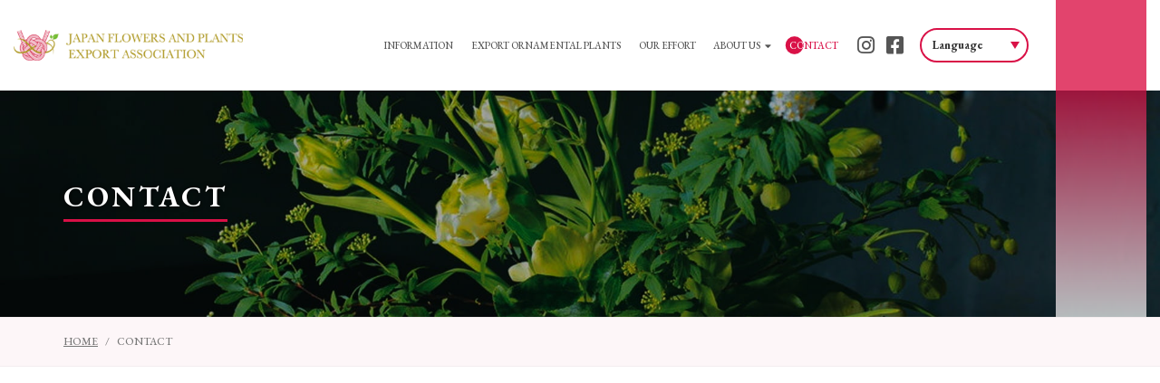

--- FILE ---
content_type: text/html; charset=UTF-8
request_url: https://www.jfpea.jp/en/contact.html
body_size: 4152
content:
<!DOCTYPE html>
<html lang="en">
<head>
<meta charset="UTF-8">
<meta name="viewport" content="width=device-width, initial-scale=1">
<meta name="format-detection" content="telephone=no">
<meta name="keywords" content="">
<meta name="description" content="Click here for inquiries to the Japan National Flower Export Expansion Council. Please feel free to contact us using the email form.">
<title>CONTACT | JAPAN FLOWERS AND PLANTS EXPORT ASSOCIATION</title>
<link rel="shortcut icon" href="https://www.jfpea.jp/en/../favicon.ico" type="image/vnd.microsoft.icon">
<link rel="icon" href="https://www.jfpea.jp/en/../favicon.ico" type="image/vnd.microsoft.icon">
<link rel="apple-touch-icon-precomposed" href="https://www.jfpea.jp/en/../apple-touch-icon.png">
<link href="https://www.jfpea.jp/en/../css/bootstrap.min.css" rel="stylesheet">
<link href="https://www.jfpea.jp/en/../css/bootstrap4-print.css" rel="stylesheet">
<link href="https://www.jfpea.jp/en/../css/all.css" rel="stylesheet">
<link href="https://www.jfpea.jp/en/../css/simplebar.css" rel="stylesheet">
<link href="https://www.jfpea.jp/en/../lightcase/css/lightcase.css" rel="stylesheet">
<link href="https://www.jfpea.jp/en/../css/style.css" rel="stylesheet">
<link href="https://www.jfpea.jp/en/../css/hamburgers.css" rel="stylesheet">
<link href="https://www.jfpea.jp/en/../slick/slick.css" rel="stylesheet">
<link href="https://www.jfpea.jp/en/../slick/slick-theme.css" rel="stylesheet">
<script src="https://www.jfpea.jp/en/../js/viewport-extra.min.js"></script>
<!-- Google tag (gtag.js) -->
<script async src="https://www.googletagmanager.com/gtag/js?id=G-4LFRJ381G5"></script>
<script>
  window.dataLayer = window.dataLayer || [];
  function gtag(){dataLayer.push(arguments);}
  gtag('js', new Date());

  gtag('config', 'G-4LFRJ381G5');
</script>
<link href="https://www.jfpea.jp/en/ez_css/system.css" rel="stylesheet">
</head>
<body class="contact en" onpageshow="ez_mf_initialize('contact');">
<header class="main_header">
  <div class="inner">
    <h1 class="logo"><a href="https://www.jfpea.jp/en/index.html"><img src="https://www.jfpea.jp/en/../images/logo_en.png" alt="The National Flower Export Expansion Council works to promote flower exports." width="330" height="44" class="chimg"></a></h1>
    <div class="main_nav_container">
      <div class="inner">
        <nav class="main_nav">
          <ul>
            <li><a href="https://www.jfpea.jp/en/information.html">INFORMATION</a></li>
            <li><a href="https://www.jfpea.jp/en/export.html">EXPORT ORNAMENTAL PLANTS</a></li>
            <li><a href="https://www.jfpea.jp/en/attempt.html">OUR EFFORT</a></li>
            <li class="child"><a href="javascript:void(0);">ABOUT US<i class="fas fa-caret-down pl05"></i></a>
              <ul class="sub">
                <li><a href="https://www.jfpea.jp/en/overview.html#greeting">- GREETING</a></li>
                <li><a href="https://www.jfpea.jp/en/overview.html#overview">- CONFERENCE OVERVIEW</a></li>
                <li><a href="https://www.jfpea.jp/en/members.html">- OUR MEMBERS</a></li>
              </ul>
            </li>
            <li class="active"><a href="https://www.jfpea.jp/en/contact.html">CONTACT</a></li>
          </ul>
        </nav>
      </div>
    </div>
  </div>
  <div class="tel_box">
    <div class="icon insta"><a href="https://www.instagram.com/jfpea_flowers/" class="opacity" target="_blank"><i class="fab fa-instagram"></i></a></div>
    <div class="icon fb"><a href="https://ja-jp.facebook.com/jfpea/" class="opacity" target="_blank"><i class="fab fa-facebook-square"></i></a></div>
    <div class="lang">
			<div class="cat_down">
				<select name="select">
					<option value="">Language</option>
					<option value="/contact.html">日本語</option>
					<option value="/fr/contact.html">Français</option>
					<option value="/vn/contact.html">Tiếng Việt</option>
					<option value="https://cn.jfpea.jp/">中文(简体)</option>
					<!--option value="https://google.co.jp">中文(繁体)</option-->
				</select>
			</div>
		</div>
  </div>
  <div class="hamburger hamburger--collapse">
    <div class="hamburger-box">
      <div class="hamburger-inner"></div>
    </div>
  </div>
</header>
<!-- /#header -->
<header class="page-ttl">
  <h2 class="fade_action fadein"><span class="main">CONTACT</span></h2>
</header>
<div class="fluid bread">
  <div class="container-fluid">
    <nav aria-label="breadcrumb">
      <ol class="breadcrumb">
        <li class="breadcrumb-item"><a href="https://www.jfpea.jp/en/index.html">HOME</a></li>
        <li class="breadcrumb-item active" aria-current="page">CONTACT</li>
      </ol>
    </nav>
  </div>
</div>
<main>
  <section id="main02" class="common-cont">
    <div class="fluid">
      <div class="container-fluid">
        <div class="headline-outer fade_action fadein_y_u">
          <div class="headline">
            <h3 class="headline02">Inquiry Form</h3>
          </div>
        </div>
        <div class="row fade_action fadein_y_u">
          <div class="col-12">
            <div class="common_box w mb30 xs-mb15">
              <div class="m_center">
                <p class="mb10">Thank you for your inquiry. We will contact you as soon as we confirm the contents.<br>
                We may not be able to reply due to differences in contact information or system errors.<br>
                If you do not receive a response after waiting for a while, please contact us by phone.</p>
                 <p class="indent"><span class="icon red">＊</span>is a required item.</p>
                <p>Please note that if you do not fill in the required items, you will not be able to send.</p>
              </div>
            </div>
            <form class="form-horizontal h-adr fsc" method="post" action="https://www.jfpea.jp/en/contact/postmail" enctype="multipart/form-data">

                                      <!-- 引き継ぎデータ *無い場合はここまで非表示 -->

              <table class="table mb mb50 xs-mb25">
                <tr>
                  <th><label class="control-label" for="word2">Company Name</label></th>
                  <td>
                    <input type="text" id="word2" name="word2" class="form-control" >
                  </td>
                </tr>
                <tr>
                  <th><label class="control-label" for="word3">Name <span class="red">＊</span></label></th>
                  <td>
                    <input type="text" id="word3" name="word3" class="form-control" >
                  </td>
                </tr>
                <tr>
                  <th><label class="control-label" for="word5">Postal Code(ZIP)</label></th>
                  <td>
                    <input type="text" id="word5" name="word5" class="form-control" >
                  </td>
                </tr>
                <tr>
                  <th><label class="control-label" for="word6">Country</label></th>
                  <td>
                    <input type="text" id="word6" name="word6" class="form-control" >
                  </td>
                </tr>
                <tr>
                  <th><label class="control-label" for="word7">City</label></th>
                  <td>
                    <input type="text" id="word7" name="word7" class="form-control">
                  </td>
                </tr>
                <tr>
                  <th><label class="control-label" for="word8">Street & No.</label></th>
                  <td>
                    <input type="text" id="word8" name="word8" class="form-control">
                  </td>
                </tr>
                <tr>
                  <th><label class="control-label" for="word10">Phone</label></th>
                  <td>
                    <input type="text" id="word10" name="word10" class="form-control">
                  </td>
                </tr>
                <tr>
                  <th><label class="control-label" for="word11">E-mail <span class="red">＊</span></label></th>
                  <td>
                    <input type="text" id="word11" name="word11" class="form-control" >
                  </td>
                </tr>
                <tr>
                  <th><label class="control-label" for="word11">Files</label></th>
                  <td>
                    <label class="file_wrap"><input type="file" name="word13" id=""></label>
                    <label class="file_wrap"><input type="file" name="word14" id=""></label>
                    <label class="file_wrap"><input type="file" name="word15" id=""></label>
                    <p class="file_red">
                      If the size of the attached file exceeds 5 MB, please use a free tool.<br>
                      Japanese file names cannot be uploaded, so please be sure to upload data with romanized file names.<br>
                      (Example: zumen.pdf)
                    </p>
                  </td>
                </tr>
                <tr>
                  <th><label class="control-label" for="word12">Inquiries <span class="red">＊</span></label></th>
                  <td>
                    <textarea class="form-control" id="word12" name="word12" rows="8" ></textarea>
                  </td>
                </tr>
              </table>

              <h4 class="headline-ll mb10"><strong>Basic Policy for the Protection of Personal Information</strong></h4>
              <div class="privacy_box small mb50 xs-mb25">
                <div class="inner" data-simplebar data-simplebar-auto-hide="false">
                  <div class="wrap">
                    <p class="mb30">Recognizing the importance of protecting personal information, we will establish a policy for protecting personal information and strive to protect personal information appropriately.<br>
                      We will stipulate and implement the following basic principles regarding the collection and use of personal information, management methods, and education / training, audits, etc. as means to make them effective.</p>
                    <h5 class="mb10"><strong>Basic principles regarding collection, use, provision, etc. of personal information</strong></h5>
                    <ol class="normal mb30">
                      <li>When collecting personal information directly, we will do so with the consent of the person by legal and fair means.</li>
                      <li>When collecting, clarify the purpose of use and keep it within the range necessary for that purpose.</li>
                      <li>We do not collect sensitive information that is likely to infringe on the interests of individuals except with the explicit consent of the individual or with the support of laws and regulations.</li>
                      <li>When we are entrusted with or outsource work involving the processing of personal information, we will stipulate and follow rules regarding the maintenance of confidentiality regarding personal information, matters related to re-consignment, sharing of responsibility in the event of accidents, return and deletion of personal information at the end of the contract, and other related matters.</li>
                      <li>Personal information will be used and provided within the scope of the individual's consent.</li>
                    </ol>
                    <h5 class="mb10"><strong>Management of Personal Information</strong></h5>
                    <ol class="normal mb30">
                      <li>Personal information that we collect directly or obtain on contract from outside sources will be kept accurate and measures will be taken to prevent unauthorized access, loss, destruction, falsification, or leakage.</li>
                      <li>When outsourcing work involving the processing of personal information, we confirm that the outsourcer has obtained the consent of the individual whose personal information is being outsourced and that the information has been collected through legal and fair means.</li>
                    </ol>
                    <h5 class="mb10"><strong>Laws, Regulations and Other Standards</strong></h5>
                    <p class="mb30">We will comply with Japanese laws, regulations, and other norms related to the protection of personal information and strive to continuously improve this policy.</p>
                    <h5 class="mb10"><strong>Inquiry from the person in question</strong></h5>
                    <p>We will endeavor to respond promptly to inquiries from the individual regarding the handling of his/her personal information to the extent reasonable.<br>
                    If you have any questions regarding the contents of this page or would like to confirm your personal information, please contact us at【TEL：<span data-action="call">03-5545-8300</span>】</p>
                  </div>
                </div>
              </div>

              <div class="text-center">
                <button type="submit" class="btn btn-original large">I agree to the privacy policy and <br class="d-md-none">submit content<i class="fa fa-caret-right pl10" aria-hidden="true"></i></button>
              </div>

            </form>
          </div>
        </div>
        <!-- /.row -->
      </div>
    </div>
  </section>
  <!-- /#main02 -->
</main>
<footer id="footer">
  <div class="inner">
    <div class="container-fluid mb50 xs-mb30">
      <div class="row align-items-center">
        <div class="col-12 col-md-9">
          <p class="logo text-center text-md-left"><a href="https://www.jfpea.jp/en/index.html"><img src="https://www.jfpea.jp/en/../images/footer_logo_en.png" alt="JAPAN FLOWERS AND PLANTS EXPORT ASSOCIATION" width="445" height="58" class="chimg xs-w75"></a></p>
        </div>
        <div class="col-12 col-md-3 text-center text-md-right x5-large">
          <div class="d-inline-block"><a href="https://www.instagram.com/jfpea_flowers/" class="opacity" target="_blank"><i class="fab fa-instagram"></i></a></div>
          <div class="d-inline-block ml-2"><a href="https://ja-jp.facebook.com/jfpea/" class="opacity" target="_blank"><i class="fab fa-facebook-square"></i></a></div>
        </div>
      </div>
    </div>
    <div class="container-fluid">
      <div class="row">
        <div class="col-12">
          <nav class="footer_menu">
            <ul class="footer_menu-list">
              <li><a href="https://www.jfpea.jp/en/information.html">INFORMATION</a></li>
              <li><a href="https://www.jfpea.jp/en/export.html">EXPORT ORNAMENTAL PLANTS</a></li>
              <li><a href="https://www.jfpea.jp/en/attempt.html">OUR EFFORT</a></li>
              <li><a href="https://www.jfpea.jp/en/overview.html#overview">CONFERENCE OVERVIEW</a></li>
							<li><a href="https://www.jfpea.jp/en/members.html">OUR MEMBERS</a></li>
              <li><a href="https://www.jfpea.jp/en/contact.html">CONTACT</a></li>
            </ul>
          </nav>
        </div>
      </div>
    </div>
    <p class="back-top"><img class="img-responsive" src="https://www.jfpea.jp/en/../images/pagetop.png" width="50" height="50" alt="PAGE TOP"></p>
  </div>
  <p class="copyright"><span>COPYRIGHT &copy; 2024 JAPAN FLOWERS AND PLANTS EXPORT ASSOCIATION. ALL RIGHTS RESERVED.</span></p>
</footer>
<script src="https://www.jfpea.jp/en/../js/jquery.min.js"></script>
<script src="https://www.jfpea.jp/en/../js/bootstrap.bundle.min.js"></script>
<script src="https://www.jfpea.jp/en/../js/tel.js"></script>
<script src="https://www.jfpea.jp/en/../js/ofi.min.js"></script>
<script src="https://www.jfpea.jp/en/../js/jquery.matchHeight.min.js"></script>
<script src="https://www.jfpea.jp/en/../slick/slick.min.js"></script>
<script src="https://www.jfpea.jp/en/../js/simplebar.min.js"></script>
<script src="https://www.jfpea.jp/en/../lightcase/js/lightcase.js"></script>
<script src="https://www.jfpea.jp/en/../js/config.js"></script>
<script src="https://www.jfpea.jp/en/../js/not_enter.js"></script>
<script src="https://ajaxzip3.github.io/ajaxzip3.js"></script>
<script src="https://www.jfpea.jp/en/../ez_js/ez_mf_initialize.js"></script>
</body>
</html>


--- FILE ---
content_type: text/css
request_url: https://www.jfpea.jp/css/bootstrap4-print.css
body_size: 8535
content:
@charset "utf-8";
/* CSS Document */
/*--------------------------------------------------------------------------*
 *
 * bootstrap4-print.css ver.1.4  202000807 EZgate
 *  
 *--------------------------------------------------------------------------*/
@media print {
	
	@page {size: auto;} /*chormeのページ数バグ回避*/
	.navbar {display: flex;}  /*印刷でもナビゲーションバーを表示*/
	.navbar-nav {flex-direction: row;} /*印刷時にナビゲーションバーのリスト項目を横並びに*/
	.fixed-top{ position: relative;} /*固定ヘッダーが各ページに表示されるのを防止、１ページ目のみに表示*/
	.navbar-toggler { display: none;} /*印刷時ハンバーガーボタンを非表示*/
	.navbar-expand-lg .collapse{ display: flex !important;}  /* lgでハンバーガメニューに代わるナビを印刷時に表示*/
	.navbar-expand-xl .collapse{ display: flex !important;}  /* xlでハンバーガメニューに代わるナビを印刷時に表示*/

	.row { overflow: visible !important;}
	.container {max-width: 1170px;}

	.col {-ms-flex-preferred-size: 0;flex-basis: 0;-webkit-box-flex: 1;-ms-flex-positive: 1;flex-grow: 1;max-width: 100%;}
	.col-auto {-webkit-box-flex: 0;-ms-flex: 0 0 auto;flex: 0 0 auto;width: auto;}
	.col-1 {-webkit-box-flex: 0;-ms-flex: 0 0 8.333333%;flex: 0 0 8.333333%;max-width: 8.333333%;}
	.col-2 {-webkit-box-flex: 0;-ms-flex: 0 0 16.666667%;flex: 0 0 16.666667%;max-width: 16.666667%;}
	.col-3 {-webkit-box-flex: 0;-ms-flex: 0 0 25%;flex: 0 0 25%;max-width: 25%;}
	.col-4 {-webkit-box-flex: 0;-ms-flex: 0 0 33.333333%;flex: 0 0 33.333333%;max-width: 33.333333%;}
	.col-5 {-webkit-box-flex: 0;-ms-flex: 0 0 41.666667%;flex: 0 0 41.666667%;max-width: 41.666667%;}
	.col-6 {-webkit-box-flex: 0;-ms-flex: 0 0 50%;flex: 0 0 50%;max-width: 50%;}
	.col-7 {-webkit-box-flex: 0;-ms-flex: 0 0 58.333333%;flex: 0 0 58.333333%;max-width: 58.333333%;}
	.col-8 {-webkit-box-flex: 0;-ms-flex: 0 0 66.666667%;flex: 0 0 66.666667%;max-width: 66.666667%;}
	.col-9 {-webkit-box-flex: 0;-ms-flex: 0 0 75%;flex: 0 0 75%;max-width: 75%;}
	.col-10 {-webkit-box-flex: 0;-ms-flex: 0 0 83.333333%;flex: 0 0 83.333333%;max-width: 83.333333%;}
	.col-11 {-webkit-box-flex: 0;-ms-flex: 0 0 91.666667%;flex: 0 0 91.666667%;max-width: 91.666667%;}
	.col-12 {-webkit-box-flex: 0;-ms-flex: 0 0 100%;flex: 0 0 100%;max-width: 100%;}
	.order-first {-ms-flex-order: -1;order: -1;}
	.order-last {-ms-flex-order: 13;order: 13;}
	.order-0 {-ms-flex-order: 0;order: 0;}
	.order-1 {-ms-flex-order: 1;order: 1;}
	.order-2 {-ms-flex-order: 2;order: 2;}
	.order-3 {-ms-flex-order: 3;order: 3;}
	.order-4 {-ms-flex-order: 4;order: 4;}
	.order-5 {-ms-flex-order: 5;order: 5;}
	.order-6 {-ms-flex-order: 6;order: 6;}
	.order-7 {-ms-flex-order: 7;order: 7;}
	.order-8 {-ms-flex-order: 8;order: 8;}
	.order-9 {-ms-flex-order: 9;order: 9;}
	.order-10 {-ms-flex-order: 10;order: 10;}
	.order-11 {-ms-flex-order: 11;order: 11;}
	.order-12 {-ms-flex-order: 12;order: 12;}
	.offset-1 {margin-left: 8.333333%;}
	.offset-2 {margin-left: 16.666667%;}
	.offset-3 {margin-left: 25%;}
	.offset-4 {margin-left: 33.333333%;}
	.offset-5 {margin-left: 41.666667%;}
	.offset-6 {margin-left: 50%;}
	.offset-7 {margin-left: 58.333333%;}
	.offset-8 {margin-left: 66.666667%;}
	.offset-9 {margin-left: 75%;}
	.offset-10 {margin-left: 83.333333%;}
	.offset-11 {margin-left: 91.666667%;}
	.m-0 {margin: 0;}
	.mt-0,.my-0 {margin-top: 0;}
	.mr-0,.mx-0 {margin-right: 0;}
	.mb-0,.my-0 {margin-bottom: 0;}
	.ml-0,.mx-0 {margin-left: 0;}
	.m-1 {margin: 0.25rem;}
	.mt-1,.my-1 {margin-top: 0.25rem;}
	.mr-1,.mx-1 {margin-right: 0.25rem;}
	.mb-1,.my-1 {margin-bottom: 0.25rem;}
	.ml-1,.mx-1 {margin-left: 0.25rem;}
	.m-2 {margin: 0.5rem;}
	.mt-2,.my-2 {margin-top: 0.5rem;}
	.mr-2,.mx-2 {margin-right: 0.5rem;}
	.mb-2,.my-2 {margin-bottom: 0.5rem;}
	.ml-2,.mx-2 {margin-left: 0.5rem;}
	.m-3 {margin: 1rem;}
	.mt-3,.my-3 {margin-top: 1rem;}
	.mr-3,.mx-3 {margin-right: 1rem;}
	.mb-3,.my-3 {margin-bottom: 1rem;}
	.ml-3,.mx-3 {margin-left: 1rem;}
	.m-4 {margin: 1.5rem;}
	.mt-4,.my-4 {margin-top: 1.5rem;}
	.mr-4,.mx-4 {margin-right: 1.5rem;}
	.mb-4,.my-4 {margin-bottom: 1.5rem;}
	.ml-4,.mx-4 {margin-left: 1.5rem;}
	.m-5 {margin: 3rem;}
	.mt-5,.my-5 {margin-top: 3rem;}
	.mr-5,.mx-5 {margin-right: 3rem;}
	.mb-5,.my-5 {margin-bottom: 3rem;}
	.ml-5,.mx-5 {margin-left: 3rem;}
	.p-0 {padding: 0;}
	.pt-0,.py-0 {padding-top: 0;}
	.pr-0,.px-0 {padding-right: 0;}
	.pb-0,.py-0 {padding-bottom: 0;}
	.pl-0,.px-0 {padding-left: 0;}
	.p-1 {padding: 0.25rem;}
	.pt-1,.py-1 {padding-top: 0.25rem;}
	.pr-1,.px-1 {padding-right: 0.25rem;}
	.pb-1,.py-1 {padding-bottom: 0.25rem;}
	.pl-1,.px-1 {padding-left: 0.25rem;}
	.p-2 {padding: 0.5rem;}
	.pt-2,.py-2 {padding-top: 0.5rem;}
	.pr-2,.px-2 {padding-right: 0.5rem;}
	.pb-2,.py-2 {padding-bottom: 0.5rem;}
	.pl-2,.px-2 {padding-left: 0.5rem;}
	.p-3 {padding: 1rem;}
	.pt-3,.py-3 {padding-top: 1rem;}
	.pr-3,.px-3 {padding-right: 1rem;}
	.pb-3,.py-3 {padding-bottom: 1rem;}
	.pl-3,.px-3 {padding-left: 1rem;}
	.p-4 {padding: 1.5rem;}
	.pt-4,.py-4 {padding-top: 1.5rem;}
	.pr-4,.px-4 {padding-right: 1.5rem;}
	.pb-4,.py-4 {padding-bottom: 1.5rem;}
	.pl-4,.px-4 {padding-left: 1.5rem;}
	.p-5 {padding: 3rem;}
	.pt-5,.py-5 {padding-top: 3rem;}
	.pr-5,.px-5 {padding-right: 3rem;}
	.pb-5,.py-5 {padding-bottom: 3rem;}
	.pl-5,.px-5 {padding-left: 3rem;}
	.m-n1 {margin: -0.25rem;}
	.mt-n1,.my-n1 {margin-top: -0.25rem;}
	.mr-n1,.mx-n1 {margin-right: -0.25rem;}
	.mb-n1,.my-n1 {margin-bottom: -0.25rem;}
	.ml-n1,.mx-n1 {margin-left: -0.25rem;}
	.m-n2 {margin: -0.5rem;}
	.mt-n2,.my-n2 {margin-top: -0.5rem;}
	.mr-n2,.mx-n2 {margin-right: -0.5rem;}
	.mb-n2,.my-n2 {margin-bottom: -0.5rem;}
	.ml-n2,.mx-n2 {margin-left: -0.5rem;}
	.m-n3 {margin: -1rem;}
	.mt-n3,.my-n3 {margin-top: -1rem;}
	.mr-n3,.mx-n3 {margin-right: -1rem;}
	.mb-n3,.my-n3 {margin-bottom: -1rem;}
	.ml-n3,.mx-n3 {margin-left: -1rem;}
	.m-n4 {margin: -1.5rem;}
	.mt-n4,.my-n4 {margin-top: -1.5rem;}
	.mr-n4,.mx-n4 {margin-right: -1.5rem;}
	.mb-n4,.my-n4 {margin-bottom: -1.5rem;}
	.ml-n4,.mx-n4 {margin-left: -1.5rem;}
	.m-n5 {margin: -3rem;}
	.mt-n5,.my-n5 {margin-top: -3rem;}
	.mr-n5,.mx-n5 {margin-right: -3rem;}
	.mb-n5,.my-n5 {margin-bottom: -3rem;}
	.ml-n5,.mx-n5 {margin-left: -3rem;}
	.m-auto {margin: auto;}
	.mt-auto,.my-auto {margin-top: auto;}
	.mr-auto,.mx-auto {margin-right: auto;}
	.mb-auto,.my-auto {margin-bottom: auto;}
	.ml-auto,.mx-auto {margin-left: auto;}

	.col-sm {-ms-flex-preferred-size: 0;flex-basis: 0;-webkit-box-flex: 1;-ms-flex-positive: 1;flex-grow: 1;max-width: 100%;}
	.col-sm-auto {-webkit-box-flex: 0;-ms-flex: 0 0 auto;flex: 0 0 auto;width: auto;}
	.col-sm-1 {-webkit-box-flex: 0;-ms-flex: 0 0 8.333333%;flex: 0 0 8.333333%;max-width: 8.333333%;}
	.col-sm-2 {-webkit-box-flex: 0;-ms-flex: 0 0 16.666667%;flex: 0 0 16.666667%;max-width: 16.666667%;}
	.col-sm-3 {-webkit-box-flex: 0;-ms-flex: 0 0 25%;flex: 0 0 25%;max-width: 25%;}
	.col-sm-4 {-webkit-box-flex: 0;-ms-flex: 0 0 33.333333%;flex: 0 0 33.333333%;max-width: 33.333333%;}
	.col-sm-5 {-webkit-box-flex: 0;-ms-flex: 0 0 41.666667%;flex: 0 0 41.666667%;max-width: 41.666667%;}
	.col-sm-6 {-webkit-box-flex: 0;-ms-flex: 0 0 50%;flex: 0 0 50%;max-width: 50%;}
	.col-sm-7 {-webkit-box-flex: 0;-ms-flex: 0 0 58.333333%;flex: 0 0 58.333333%;max-width: 58.333333%;}
	.col-sm-8 {-webkit-box-flex: 0;-ms-flex: 0 0 66.666667%;flex: 0 0 66.666667%;max-width: 66.666667%;}
	.col-sm-9 {-webkit-box-flex: 0;-ms-flex: 0 0 75%;flex: 0 0 75%;max-width: 75%;}
	.col-sm-10 {-webkit-box-flex: 0;-ms-flex: 0 0 83.333333%;flex: 0 0 83.333333%;max-width: 83.333333%;}
	.col-sm-11 {-webkit-box-flex: 0;-ms-flex: 0 0 91.666667%;flex: 0 0 91.666667%;max-width: 91.666667%;}
	.col-sm-12 {-webkit-box-flex: 0;-ms-flex: 0 0 100%;flex: 0 0 100%;max-width: 100%;}
	.order-sm-first {-ms-flex-order: -1;order: -1;}
	.order-sm-last {-ms-flex-order: 13;order: 13;}
	.order-sm-0 {-ms-flex-order: 0;order: 0;}
	.order-sm-1 {-ms-flex-order: 1;order: 1;}
	.order-sm-2 {-ms-flex-order: 2;order: 2;}
	.order-sm-3 {-ms-flex-order: 3;order: 3;}
	.order-sm-4 {-ms-flex-order: 4;order: 4;}
	.order-sm-5 {-ms-flex-order: 5;order: 5;}
	.order-sm-6 {-ms-flex-order: 6;order: 6;}
	.order-sm-7 {-ms-flex-order: 7;order: 7;}
	.order-sm-8 {-ms-flex-order: 8;order: 8;}
	.order-sm-9 {-ms-flex-order: 9;order: 9;}
	.order-sm-10 {-ms-flex-order: 10;order: 10;}
	.order-sm-11 {-ms-flex-order: 11; order: 11;}
	.order-sm-12 {-ms-flex-order: 12;order: 12;}
	.offset-sm-0 {margin-left: 0%;}
	.offset-sm-1 {margin-left: 8.333333%;}
	.offset-sm-2 {margin-left: 16.666667%;}
	.offset-sm-3 {margin-left: 25%;}
	.offset-sm-4 {margin-left: 33.333333%;}
	.offset-sm-5 {margin-left: 41.666667%;}
	.offset-sm-6 {margin-left: 50%;}
	.offset-sm-7 {margin-left: 58.333333%;}
	.offset-sm-8 {margin-left: 66.666667%;}
	.offset-sm-9 {margin-left: 75%;}
	.offset-sm-10 {margin-left: 83.333333%;}
	.offset-sm-11 {margin-left: 91.666667%;}
	.m-sm-0 {margin: 0;}
	.mt-sm-0,.my-sm-0 {margin-top: 0;}
	.mr-sm-0,.mx-sm-0 {margin-right: 0;}
	.mb-sm-0,.my-sm-0 {margin-bottom: 0;}
	.ml-sm-0,.mx-sm-0 {margin-left: 0;}
	.m-sm-1 {margin: 0.25rem;}
	.mt-sm-1,.my-sm-1 {margin-top: 0.25rem;}
	.mr-sm-1,.mx-sm-1 {margin-right: 0.25rem;}
	.mb-sm-1,.my-sm-1 {margin-bottom: 0.25rem;}
	.ml-sm-1,.mx-sm-1 {margin-left: 0.25rem;}
	.m-sm-2 {margin: 0.5rem;}
	.mt-sm-2,.my-sm-2 {margin-top: 0.5rem;}
	.mr-sm-2,.mx-sm-2 {margin-right: 0.5rem;}
	.mb-sm-2,.my-sm-2 {margin-bottom: 0.5rem;}
	.ml-sm-2,.mx-sm-2 {margin-left: 0.5rem;}
	.m-sm-3 {margin: 1rem;}
	.mt-sm-3,.my-sm-3 {margin-top: 1rem;}
	.mr-sm-3,.mx-sm-3 {margin-right: 1rem;}
	.mb-sm-3,.my-sm-3 {margin-bottom: 1rem;}
	.ml-sm-3,.mx-sm-3 {margin-left: 1rem;}
	.m-sm-4 {margin: 1.5rem;}
	.mt-sm-4,.my-sm-4 {margin-top: 1.5rem;}
	.mr-sm-4,.mx-sm-4 {margin-right: 1.5rem;}
	.mb-sm-4,.my-sm-4 {margin-bottom: 1.5rem;}
	.ml-sm-4,.mx-sm-4 {margin-left: 1.5rem;}
	.m-sm-5 {margin: 3rem;}
	.mt-sm-5,.my-sm-5 {margin-top: 3rem;}
	.mr-sm-5,.mx-sm-5 {margin-right: 3rem;}
	.mb-sm-5,.my-sm-5 {margin-bottom: 3rem;}
	.ml-sm-5,.mx-sm-5 {margin-left: 3rem;}
	.p-sm-0 {padding: 0;}
	.pt-sm-0,.py-sm-0 {padding-top: 0;}
	.pr-sm-0,.px-sm-0 {padding-right: 0;}
	.pb-sm-0,.py-sm-0 {padding-bottom: 0;}
	.pl-sm-0,.px-sm-0 {padding-left: 0;}
	.p-sm-1 {padding: 0.25rem;}
	.pt-sm-1,.py-sm-1 {padding-top: 0.25rem;}
	.pr-sm-1,.px-sm-1 {padding-right: 0.25rem;}
	.pb-sm-1,.py-sm-1 {padding-bottom: 0.25rem;}
	.pl-sm-1,.px-sm-1 {padding-left: 0.25rem;}
	.p-sm-2 {padding: 0.5rem;}
	.pt-sm-2,.py-sm-2 {padding-top: 0.5rem;}
	.pr-sm-2,.px-sm-2 {padding-right: 0.5rem;}
	.pb-sm-2,.py-sm-2 {padding-bottom: 0.5rem;}
	.pl-sm-2,.px-sm-2 {padding-left: 0.5rem;}
	.p-sm-3 {padding: 1rem;}
	.pt-sm-3,.py-sm-3 {padding-top: 1rem;}
	.pr-sm-3,.px-sm-3 {padding-right: 1rem;}
	.pb-sm-3,.py-sm-3 {padding-bottom: 1rem;}
	.pl-sm-3,.px-sm-3 {padding-left: 1rem;}
	.p-sm-4 {padding: 1.5rem;}
	.pt-sm-4,.py-sm-4 {padding-top: 1.5rem;}
	.pr-sm-4,.px-sm-4 {padding-right: 1.5rem;}
	.pb-sm-4,.py-sm-4 {padding-bottom: 1.5rem;}
	.pl-sm-4,.px-sm-4 {padding-left: 1.5rem;}
	.p-sm-5 {padding: 3rem;}
	.pt-sm-5,.py-sm-5 {padding-top: 3rem;}
	.pr-sm-5,.px-sm-5 {padding-right: 3rem;}
	.pb-sm-5,.py-sm-5 {padding-bottom: 3rem;}
	.pl-sm-5,.px-sm-5 {padding-left: 3rem;}
	.m-sm-n1 {margin: -0.25rem;}
	.mt-sm-n1,.my-sm-n1 {margin-top: -0.25rem;}
	.mr-sm-n1,.mx-sm-n1 {margin-right: -0.25rem;}
	.mb-sm-n1,.my-sm-n1 {margin-bottom: -0.25rem;}
	.ml-sm-n1,.mx-sm-n1 {margin-left: -0.25rem;}
	.m-sm-n2 {margin: -0.5rem;}
	.mt-sm-n2,.my-sm-n2 {margin-top: -0.5rem;}
	.mr-sm-n2,.mx-sm-n2 {margin-right: -0.5rem;}
	.mb-sm-n2,.my-sm-n2 {margin-bottom: -0.5rem;}
	.ml-sm-n2,.mx-sm-n2 {margin-left: -0.5rem;}
	.m-sm-n3 {margin: -1rem;}
	.mt-sm-n3,.my-sm-n3 {margin-top: -1rem;}
	.mr-sm-n3,.mx-sm-n3 {margin-right: -1rem;}
	.mb-sm-n3,.my-sm-n3 {margin-bottom: -1rem;}
	.ml-sm-n3,.mx-sm-n3 {margin-left: -1rem;}
	.m-sm-n4 {margin: -1.5rem;}
	.mt-sm-n4,.my-sm-n4 {margin-top: -1.5rem;}
	.mr-sm-n4,.mx-sm-n4 {margin-right: -1.5rem;}
	.mb-sm-n4,.my-sm-n4 {margin-bottom: -1.5rem;}
	.ml-sm-n4,.mx-sm-n4 {margin-left: -1.5rem;}
	.m-sm-n5 {margin: -3rem;}
	.mt-sm-n5,.my-sm-n5 {margin-top: -3rem;}
	.mr-sm-n5,.mx-sm-n5 {margin-right: -3rem;}
	.mb-sm-n5,.my-sm-n5 {margin-bottom: -3rem;}
	.ml-sm-n5,.mx-sm-n5 {margin-left: -3rem;}
	.m-sm-auto {margin: auto;}
	.mt-sm-auto,.my-sm-auto {margin-top: auto;}
	.mr-sm-auto,.mx-sm-auto {margin-right: auto;}
	.mb-sm-auto,.my-sm-auto {margin-bottom: auto;}
	.ml-sm-auto,.mx-sm-auto {margin-left: auto;}

	.col-md {-ms-flex-preferred-size: 0;flex-basis: 0;-webkit-box-flex: 1;-ms-flex-positive: 1;flex-grow: 1;max-width: 100%;}
	.col-md-auto {-webkit-box-flex: 0;-ms-flex: 0 0 auto;flex: 0 0 auto;width: auto;}
	.col-md-1 {-webkit-box-flex: 0;-ms-flex: 0 0 8.333333%;flex: 0 0 8.333333%;max-width: 8.333333%;}
	.col-md-2 {-webkit-box-flex: 0;-ms-flex: 0 0 16.666667%;flex: 0 0 16.666667%;max-width: 16.666667%;}
	.col-md-3 {-webkit-box-flex: 0;-ms-flex: 0 0 25%;flex: 0 0 25%;max-width: 25%;}
	.col-md-4 {-webkit-box-flex: 0;-ms-flex: 0 0 33.333333%;flex: 0 0 33.333333%;max-width: 33.333333%;}
	.col-md-5 {-webkit-box-flex: 0;-ms-flex: 0 0 41.666667%;flex: 0 0 41.666667%;max-width: 41.666667%;}
	.col-md-6 {-webkit-box-flex: 0;-ms-flex: 0 0 50%;flex: 0 0 50%;max-width: 50%;}
	.col-md-7 {-webkit-box-flex: 0;-ms-flex: 0 0 58.333333%;flex: 0 0 58.333333%;max-width: 58.333333%;}
	.col-md-8 {-webkit-box-flex: 0;-ms-flex: 0 0 66.666667%;flex: 0 0 66.666667%;max-width: 66.666667%;}
	.col-md-9 {-webkit-box-flex: 0;-ms-flex: 0 0 75%;flex: 0 0 75%;max-width: 75%;}
	.col-md-10 {-webkit-box-flex: 0;-ms-flex: 0 0 83.333333%;flex: 0 0 83.333333%;max-width: 83.333333%;}
	.col-md-11 {-webkit-box-flex: 0;-ms-flex: 0 0 91.666667%;flex: 0 0 91.666667%;max-width: 91.666667%;}
	.col-md-12 {-webkit-box-flex: 0;-ms-flex: 0 0 100%;flex: 0 0 100%;max-width: 100%;}
	.order-md-first {-ms-flex-order: -1;order: -1;}
	.order-md-last {-ms-flex-order: 13;order: 13;}
	.order-md-0 {-ms-flex-order: 0;order: 0;}
	.order-md-1 {-ms-flex-order: 1;order: 1;}
	.order-md-2 {-ms-flex-order: 2;order: 2;}
	.order-md-3 {-ms-flex-order: 3;order: 3;}
	.order-md-4 {-ms-flex-order: 4;order: 4;}
	.order-md-5 {-ms-flex-order: 5;order: 5;}
	.order-md-6 {-ms-flex-order: 6;order: 6;}
	.order-md-7 {-ms-flex-order: 7;order: 7;}
	.order-md-8 {-ms-flex-order: 8;order: 8;}
	.order-md-9 {-ms-flex-order: 9;order: 9;}
	.order-md-10{-ms-flex-order: 10;order: 10;}
	.order-md-11 {-ms-flex-order: 11;order: 11;}
	.order-md-12 {-ms-flex-order: 12;order: 12;}
	.offset-md-0 {margin-left: 0%;}
	.offset-md-1 {margin-left: 8.333333%;}
	.offset-md-2 {margin-left: 16.666667%;}
	.offset-md-3 {margin-left: 25%;}
	.offset-md-4 {margin-left: 33.333333%;}
	.offset-md-5 {margin-left: 41.666667%;}
	.offset-md-6 {margin-left: 50%;}
	.offset-md-7 {margin-left: 58.333333%;}
	.offset-md-8 {margin-left: 66.666667%;}
	.offset-md-9 {margin-left: 75%;}
	.offset-md-10 {margin-left: 83.333333%;}
	.offset-md-11 {margin-left: 91.666667%;}
	.m-md-0 {margin: 0;}
	.mt-md-0,.my-md-0 {margin-top: 0;}
	.mr-md-0,.mx-md-0 {margin-right: 0;}
	.mb-md-0,.my-md-0 {margin-bottom: 0;}
	.ml-md-0,.mx-md-0 {margin-left: 0;}
	.m-md-1 {margin: 0.25rem;}
	.mt-md-1,.my-md-1 {margin-top: 0.25rem;}
	.mr-md-1,.mx-md-1 {margin-right: 0.25rem;}
	.mb-md-1,.my-md-1 {margin-bottom: 0.25rem;}
	.ml-md-1,.mx-md-1 {margin-left: 0.25rem;}
	.m-md-2 {margin: 0.5rem;}
	.mt-md-2,.my-md-2 {margin-top: 0.5rem;}
	.mr-md-2,.mx-md-2 {margin-right: 0.5rem;}
	.mb-md-2,.my-md-2 {margin-bottom: 0.5rem;}
	.ml-md-2,.mx-md-2 {margin-left: 0.5rem;}
	.m-md-3 {margin: 1rem;}
	.mt-md-3,.my-md-3 {margin-top: 1rem;}
	.mr-md-3,.mx-md-3 {margin-right: 1rem;}
	.mb-md-3,.my-md-3 {margin-bottom: 1rem;}
	.ml-md-3,.mx-md-3 {margin-left: 1rem;}
	.m-md-4 {margin: 1.5rem;}
	.mt-md-4,.my-md-4 {margin-top: 1.5rem;}
	.mr-md-4,.mx-md-4 {margin-right: 1.5rem;}
	.mb-md-4,.my-md-4 {margin-bottom: 1.5rem;}
	.ml-md-4,.mx-md-4 {margin-left: 1.5rem;}
	.m-md-5 {margin: 3rem;}
	.mt-md-5,.my-md-5 {margin-top: 3rem;}
	.mr-md-5,.mx-md-5 {margin-right: 3rem;}
	.mb-md-5,.my-md-5 {margin-bottom: 3rem;}
	.ml-md-5,.mx-md-5 {margin-left: 3rem;}
	.p-md-0 {padding: 0;}
	.pt-md-0,.py-md-0 {padding-top: 0;}
	.pr-md-0,.px-md-0 {padding-right: 0;}
	.pb-md-0,.py-md-0 {padding-bottom: 0;}
	.pl-md-0,.px-md-0 {padding-left: 0;}
	.p-md-1 {padding: 0.25rem;}
	.pt-md-1,.py-md-1 {padding-top: 0.25rem;}
	.pr-md-1,.px-md-1 {padding-right: 0.25rem;}
	.pb-md-1,.py-md-1 {padding-bottom: 0.25rem;}
	.pl-md-1,.px-md-1 {padding-left: 0.25rem;}
	.p-md-2 {padding: 0.5rem;}
	.pt-md-2,.py-md-2 {padding-top: 0.5rem;}
	.pr-md-2,.px-md-2 {padding-right: 0.5rem;}
	.pb-md-2,.py-md-2 {padding-bottom: 0.5rem;}
	.pl-md-2,.px-md-2 {padding-left: 0.5rem;}
	.p-md-3 {padding: 1rem;}
	.pt-md-3,.py-md-3 {padding-top: 1rem;}
	.pr-md-3,.px-md-3 {padding-right: 1rem;}
	.pb-md-3,.py-md-3 {padding-bottom: 1rem;}
	.pl-md-3,.px-md-3 {padding-left: 1rem;}
	.p-md-4 {padding: 1.5rem;}
	.pt-md-4,.py-md-4 {padding-top: 1.5rem;}
	.pr-md-4,.px-md-4 {padding-right: 1.5rem;}
	.pb-md-4,.py-md-4 {padding-bottom: 1.5rem;}
	.pl-md-4,.px-md-4 {padding-left: 1.5rem;}
	.p-md-5 {padding: 3rem;}
	.pt-md-5,.py-md-5 {padding-top: 3rem;}
	.pr-md-5,.px-md-5 {padding-right: 3rem;}
	.pb-md-5,.py-md-5 {padding-bottom: 3rem;}
	.pl-md-5,.px-md-5 {padding-left: 3rem;}
	.m-md-n1 {margin: -0.25rem;}
	.mt-md-n1,.my-md-n1 {margin-top: -0.25rem;}
	.mr-md-n1,.mx-md-n1 {margin-right: -0.25rem;}
	.mb-md-n1,.my-md-n1 {margin-bottom: -0.25rem;}
	.ml-md-n1,.mx-md-n1 {margin-left: -0.25rem;}
	.m-md-n2 {margin: -0.5rem;}
	.mt-md-n2,.my-md-n2 {margin-top: -0.5rem;}
	.mr-md-n2,.mx-md-n2 {margin-right: -0.5rem;}
	.mb-md-n2,.my-md-n2 {margin-bottom: -0.5rem;}
	.ml-md-n2,.mx-md-n2 {margin-left: -0.5rem;}
	.m-md-n3 {margin: -1rem;}
	.mt-md-n3,.my-md-n3 {margin-top: -1rem;}
	.mr-md-n3,.mx-md-n3 {margin-right: -1rem;}
	.mb-md-n3,.my-md-n3 {margin-bottom: -1rem;}
	.ml-md-n3,.mx-md-n3 {margin-left: -1rem;}
	.m-md-n4 {margin: -1.5rem;}
	.mt-md-n4,.my-md-n4 {margin-top: -1.5rem;}
	.mr-md-n4,.mx-md-n4 {margin-right: -1.5rem;}
	.mb-md-n4,.my-md-n4 {margin-bottom: -1.5rem;}
	.ml-md-n4,.mx-md-n4 {margin-left: -1.5rem;}
	.m-md-n5 {margin: -3rem;}
	.mt-md-n5,.my-md-n5 {margin-top: -3rem;}
	.mr-md-n5,.mx-md-n5 {margin-right: -3rem;}
	.mb-md-n5,.my-md-n5 {margin-bottom: -3rem;}
	.ml-md-n5,.mx-md-n5 {margin-left: -3rem;}
	.m-md-auto {margin: auto;}
	.mt-md-auto,.my-md-auto {margin-top: auto;}
	.mr-md-auto,.mx-md-auto {margin-right: auto;}
	.mb-md-auto,.my-md-auto {margin-bottom: auto;}
	.ml-md-auto,.mx-md-auto {margin-left: auto;}

	.col-lg {-ms-flex-preferred-size: 0;flex-basis: 0;-webkit-box-flex: 1;-ms-flex-positive: 1;flex-grow: 1;max-width: 100%;}
	.col-lg-auto {-webkit-box-flex: 0;-ms-flex: 0 0 auto;flex: 0 0 auto;width: auto;}
	.col-lg-1 {-webkit-box-flex: 0;-ms-flex: 0 0 8.333333%;flex: 0 0 8.333333%;max-width: 8.333333%;}
	.col-lg-2 {-webkit-box-flex: 0;-ms-flex: 0 0 16.666667%;flex: 0 0 16.666667%;max-width: 16.666667%;}
	.col-lg-3 {-webkit-box-flex: 0;-ms-flex: 0 0 25%;flex: 0 0 25%;max-width: 25%;}
	.col-lg-4 {-webkit-box-flex: 0;-ms-flex: 0 0 33.333333%;flex: 0 0 33.333333%;max-width: 33.333333%;}
	.col-lg-5 {-webkit-box-flex: 0;-ms-flex: 0 0 41.666667%;flex: 0 0 41.666667%;max-width: 41.666667%;}
	.col-lg-6 {-webkit-box-flex: 0;-ms-flex: 0 0 50%;flex: 0 0 50%;max-width: 50%;}
	.col-lg-7 {-webkit-box-flex: 0;-ms-flex: 0 0 58.333333%;flex: 0 0 58.333333%;max-width: 58.333333%;}
	.col-lg-8 {-webkit-box-flex: 0;-ms-flex: 0 0 66.666667%;flex: 0 0 66.666667%;max-width: 66.666667%;}
	.col-lg-9 {-webkit-box-flex: 0;-ms-flex: 0 0 75%;flex: 0 0 75%;max-width: 75%;}
	.col-lg-10 {-webkit-box-flex: 0;-ms-flex: 0 0 83.333333%;flex: 0 0 83.333333%;max-width: 83.333333%;}
	.col-lg-11 {-webkit-box-flex: 0;-ms-flex: 0 0 91.666667%;flex: 0 0 91.666667%;max-width: 91.666667%;}
	.col-lg-12 {-webkit-box-flex: 0;-ms-flex: 0 0 100%;flex: 0 0 100%;max-width: 100%;}
	.order-lg-first {-ms-flex-order: -1;order: -1;}
	.order-lg-last {-ms-flex-order: 13;order: 13;}
	.order-lg-0 {-ms-flex-order: 0;order: 0;}
	.order-lg-1 {-ms-flex-order: 1;order: 1;}
	.order-lg-2 {-ms-flex-order: 2;order: 2;}
	.order-lg-3 {-ms-flex-order: 3;order: 3;}
	.order-lg-4 {-ms-flex-order: 4;order: 4;}
	.order-lg-5 {-ms-flex-order: 5;order: 5;}
	.order-lg-6 {-ms-flex-order: 6;order: 6;}
	.order-lg-7 {-ms-flex-order: 7;order: 7;}
	.order-lg-8 {-ms-flex-order: 8;order: 8;}
	.order-lg-9 {-ms-flex-order: 9;order: 9;}
	.order-lg-10{-ms-flex-order: 10;order: 10;}
	.order-lg-11 {-ms-flex-order: 11;order: 11;}
	.order-lg-12 {-ms-flex-order: 12;order: 12;}
	.offset-lg-0 {margin-left: 0%;}
	.offset-lg-1 {margin-left: 8.333333%;}
	.offset-lg-2 {margin-left: 16.666667%;}
	.offset-lg-3 {margin-left: 25%;}
	.offset-lg-4 {margin-left: 33.333333%;}
	.offset-lg-5 {margin-left: 41.666667%;}
	.offset-lg-6 {margin-left: 50%;}
	.offset-lg-7 {margin-left: 58.333333%;}
	.offset-lg-8 {margin-left: 66.666667%;}
	.offset-lg-9 {margin-left: 75%;}
	.offset-lg-10 {margin-left: 83.333333%;}
	.offset-lg-11 {margin-left: 91.666667%;}
	.m-lg-0 {margin: 0;}
	.mt-lg-0,.my-lg-0 {margin-top: 0;}
	.mr-lg-0,.mx-lg-0 {margin-right: 0;}
	.mb-lg-0,.my-lg-0 {margin-bottom: 0;}
	.ml-lg-0,.mx-lg-0 {margin-left: 0;}
	.m-lg-1 {margin: 0.25rem;}
	.mt-lg-1,.my-lg-1 {margin-top: 0.25rem;}
	.mr-lg-1,.mx-lg-1 {margin-right: 0.25rem;}
	.mb-lg-1,.my-lg-1 {margin-bottom: 0.25rem;}
	.ml-lg-1,.mx-lg-1 {margin-left: 0.25rem;}
	.m-lg-2 {margin: 0.5rem;}
	.mt-lg-2,.my-lg-2 {margin-top: 0.5rem;}
	.mr-lg-2,.mx-lg-2 {margin-right: 0.5rem;}
	.mb-lg-2,.my-lg-2 {margin-bottom: 0.5rem;}
	.ml-lg-2,.mx-lg-2 {margin-left: 0.5rem;}
	.m-lg-3 {margin: 1rem;}
	.mt-lg-3,.my-lg-3 {margin-top: 1rem;}
	.mr-lg-3,.mx-lg-3 {margin-right: 1rem;}
	.mb-lg-3,.my-lg-3 {margin-bottom: 1rem;}
	.ml-lg-3,.mx-lg-3 {margin-left: 1rem;}
	.m-lg-4 {margin: 1.5rem;}
	.mt-lg-4,.my-lg-4 {margin-top: 1.5rem;}
	.mr-lg-4,.mx-lg-4 {margin-right: 1.5rem;}
	.mb-lg-4,.my-lg-4 {margin-bottom: 1.5rem;}
	.ml-lg-4,.mx-lg-4 {margin-left: 1.5rem;}
	.m-lg-5 {margin: 3rem;}
	.mt-lg-5,.my-lg-5 {margin-top: 3rem;}
	.mr-lg-5,.mx-lg-5 {margin-right: 3rem;}
	.mb-lg-5,.my-lg-5 {margin-bottom: 3rem;}
	.ml-lg-5,.mx-lg-5 {margin-left: 3rem;}
	.p-lg-0 {padding: 0;}
	.pt-lg-0,.py-lg-0 {padding-top: 0;}
	.pr-lg-0,.px-lg-0 {padding-right: 0;}
	.pb-lg-0,.py-lg-0 {padding-bottom: 0;}
	.pl-lg-0,.px-lg-0 {padding-left: 0;}
	.p-lg-1 {padding: 0.25rem;}
	.pt-lg-1,.py-lg-1 {padding-top: 0.25rem;}
	.pr-lg-1,.px-lg-1 {padding-right: 0.25rem;}
	.pb-lg-1,.py-lg-1 {padding-bottom: 0.25rem;}
	.pl-lg-1,.px-lg-1 {padding-left: 0.25rem;}
	.p-lg-2 {padding: 0.5rem;}
	.pt-lg-2,.py-lg-2 {padding-top: 0.5rem;}
	.pr-lg-2,.px-lg-2 {padding-right: 0.5rem;}
	.pb-lg-2,.py-lg-2 {padding-bottom: 0.5rem;}
	.pl-lg-2,.px-lg-2 {padding-left: 0.5rem;}
	.p-lg-3 {padding: 1rem;}
	.pt-lg-3,.py-lg-3 {padding-top: 1rem;}
	.pr-lg-3,.px-lg-3 {padding-right: 1rem;}
	.pb-lg-3,.py-lg-3 {padding-bottom: 1rem;}
	.pl-lg-3,.px-lg-3 {padding-left: 1rem;}
	.p-lg-4 {padding: 1.5rem;}
	.pt-lg-4,.py-lg-4 {padding-top: 1.5rem;}
	.pr-lg-4,.px-lg-4 {padding-right: 1.5rem;}
	.pb-lg-4,.py-lg-4 {padding-bottom: 1.5rem;}
	.pl-lg-4,.px-lg-4 {padding-left: 1.5rem;}
	.p-lg-5 {padding: 3rem;}
	.pt-lg-5,.py-lg-5 {padding-top: 3rem;}
	.pr-lg-5,.px-lg-5 {padding-right: 3rem;}
	.pb-lg-5,.py-lg-5 {padding-bottom: 3rem;}
	.pl-lg-5,.px-lg-5 {padding-left: 3rem;}
	.m-lg-n1 {margin: -0.25rem;}
	.mt-lg-n1,.my-lg-n1 {margin-top: -0.25rem;}
	.mr-lg-n1,.mx-lg-n1 {margin-right: -0.25rem;}
	.mb-lg-n1,.my-lg-n1 {margin-bottom: -0.25rem;}
	.ml-lg-n1,.mx-lg-n1 {margin-left: -0.25rem;}
	.m-lg-n2 {margin: -0.5rem;}
	.mt-lg-n2,.my-lg-n2 {margin-top: -0.5rem;}
	.mr-lg-n2,.mx-lg-n2 {margin-right: -0.5rem;}
	.mb-lg-n2,.my-lg-n2 {margin-bottom: -0.5rem;}
	.ml-lg-n2,.mx-lg-n2 {margin-left: -0.5rem;}
	.m-lg-n3 {margin: -1rem;}
	.mt-lg-n3,.my-lg-n3 {margin-top: -1rem;}
	.mr-lg-n3,.mx-lg-n3 {margin-right: -1rem;}
	.mb-lg-n3,.my-lg-n3 {margin-bottom: -1rem;}
	.ml-lg-n3,.mx-lg-n3 {margin-left: -1rem;}
	.m-lg-n4 {margin: -1.5rem;}
	.mt-lg-n4,.my-lg-n4 {margin-top: -1.5rem;}
	.mr-lg-n4,.mx-lg-n4 {margin-right: -1.5rem;}
	.mb-lg-n4,.my-lg-n4 {margin-bottom: -1.5rem;}
	.ml-lg-n4,.mx-lg-n4 {margin-left: -1.5rem;}
	.m-lg-n5 {margin: -3rem;}
	.mt-lg-n5,.my-lg-n5 {margin-top: -3rem;}
	.mr-lg-n5,.mx-lg-n5 {margin-right: -3rem;}
	.mb-lg-n5,.my-lg-n5 {margin-bottom: -3rem;}
	.ml-lg-n5,.mx-lg-n5 {margin-left: -3rem;}
	.m-lg-auto {margin: auto;}
	.mt-lg-auto,.my-lg-auto {margin-top: auto;}
	.mr-lg-auto,.mx-lg-auto {margin-right: auto;}
	.mb-lg-auto,.my-lg-auto {margin-bottom: auto;}
	.ml-lg-auto,.mx-lg-auto {margin-left: auto;}

	.col-xl {-ms-flex-preferred-size: 0;flex-basis: 0;-webkit-box-flex: 1;-ms-flex-positive: 1;flex-grow: 1;max-width: 100%;}
	.col-xl-auto {-webkit-box-flex: 0;-ms-flex: 0 0 auto;flex: 0 0 auto;width: auto;}
	.col-xl-1 {-webkit-box-flex: 0;-ms-flex: 0 0 8.333333%;flex: 0 0 8.333333%;max-width: 8.333333%;}
	.col-xl-2 {-webkit-box-flex: 0;-ms-flex: 0 0 16.666667%;flex: 0 0 16.666667%;max-width: 16.666667%;}
	.col-xl-3 {-webkit-box-flex: 0;-ms-flex: 0 0 25%;flex: 0 0 25%;max-width: 25%;}
	.col-xl-4 {-webkit-box-flex: 0;-ms-flex: 0 0 33.333333%;flex: 0 0 33.333333%;max-width: 33.333333%;}
	.col-xl-5 {-webkit-box-flex: 0;-ms-flex: 0 0 41.666667%;flex: 0 0 41.666667%;max-width: 41.666667%;}
	.col-xl-6 {-webkit-box-flex: 0;-ms-flex: 0 0 50%;flex: 0 0 50%;max-width: 50%;}
	.col-xl-7 {-webkit-box-flex: 0;-ms-flex: 0 0 58.333333%;flex: 0 0 58.333333%;max-width: 58.333333%;}
	.col-xl-8 {-webkit-box-flex: 0;-ms-flex: 0 0 66.666667%;flex: 0 0 66.666667%;max-width: 66.666667%;}
	.col-xl-9 {-webkit-box-flex: 0;-ms-flex: 0 0 75%;flex: 0 0 75%;max-width: 75%;}
	.col-xl-10 {-webkit-box-flex: 0;-ms-flex: 0 0 83.333333%;flex: 0 0 83.333333%;max-width: 83.333333%;}
	.col-xl-11 {-webkit-box-flex: 0;-ms-flex: 0 0 91.666667%;flex: 0 0 91.666667%;max-width: 91.666667%;}
	.col-xl-12 {-webkit-box-flex: 0;-ms-flex: 0 0 100%;flex: 0 0 100%;max-width: 100%;}
	.order-xl-first {-ms-flex-order: -1;order: -1;}
	.order-xl-last {-ms-flex-order: 13;order: 13;}
	.order-xl-0 {-ms-flex-order: 0;order: 0;}
	.order-xl-1 {-ms-flex-order: 1;order: 1;}
	.order-xl-2 {-ms-flex-order: 2;order: 2;}
	.order-xl-3 {-ms-flex-order: 3;order: 3;}
	.order-xl-4 {-ms-flex-order: 4;order: 4;}
	.order-xl-5 {-ms-flex-order: 5;order: 5;}
	.order-xl-6 {-ms-flex-order: 6;order: 6;}
	.order-xl-7 {-ms-flex-order: 7;order: 7;}
	.order-xl-8 {-ms-flex-order: 8;order: 8;}
	.order-xl-9 {-ms-flex-order: 9;order: 9;}
	.order-xl-10{-ms-flex-order: 10;order: 10;}
	.order-xl-11 {-ms-flex-order: 11;order: 11;}
	.order-xl-12 {-ms-flex-order: 12;order: 12;}
	.offset-xl-0 {margin-left: 0%;}
	.offset-xl-1 {margin-left: 8.333333%;}
	.offset-xl-2 {margin-left: 16.666667%;}
	.offset-xl-3 {margin-left: 25%;}
	.offset-xl-4 {margin-left: 33.333333%;}
	.offset-xl-5 {margin-left: 41.666667%;}
	.offset-xl-6 {margin-left: 50%;}
	.offset-xl-7 {margin-left: 58.333333%;}
	.offset-xl-8 {margin-left: 66.666667%;}
	.offset-xl-9 {margin-left: 75%;}
	.offset-xl-10 {margin-left: 83.333333%;}
	.offset-xl-11 {margin-left: 91.666667%;}
	.m-xl-0 {margin: 0;}
	.mt-xl-0,.my-xl-0 {margin-top: 0;}
	.mr-xl-0,.mx-xl-0 {margin-right: 0;}
	.mb-xl-0,.my-xl-0 {margin-bottom: 0;}
	.ml-xl-0,.mx-xl-0 {margin-left: 0;}
	.m-xl-1 {margin: 0.25rem;}
	.mt-xl-1,.my-xl-1 {margin-top: 0.25rem;}
	.mr-xl-1,.mx-xl-1 {margin-right: 0.25rem;}
	.mb-xl-1,.my-xl-1 {margin-bottom: 0.25rem;}
	.ml-xl-1,.mx-xl-1 {margin-left: 0.25rem;}
	.m-xl-2 {margin: 0.5rem;}
	.mt-xl-2,.my-xl-2 {margin-top: 0.5rem;}
	.mr-xl-2,.mx-xl-2 {margin-right: 0.5rem;}
	.mb-xl-2,.my-xl-2 {margin-bottom: 0.5rem;}
	.ml-xl-2,.mx-xl-2 {margin-left: 0.5rem;}
	.m-xl-3 {margin: 1rem;}
	.mt-xl-3,.my-xl-3 {margin-top: 1rem;}
	.mr-xl-3,.mx-xl-3 {margin-right: 1rem;}
	.mb-xl-3,.my-xl-3 {margin-bottom: 1rem;}
	.ml-xl-3,.mx-xl-3 {margin-left: 1rem;}
	.m-xl-4 {margin: 1.5rem;}
	.mt-xl-4,.my-xl-4 {margin-top: 1.5rem;}
	.mr-xl-4,.mx-xl-4 {margin-right: 1.5rem;}
	.mb-xl-4,.my-xl-4 {margin-bottom: 1.5rem;}
	.ml-xl-4,.mx-xl-4 {margin-left: 1.5rem;}
	.m-xl-5 {margin: 3rem;}
	.mt-xl-5,.my-xl-5 {margin-top: 3rem;}
	.mr-xl-5,.mx-xl-5 {margin-right: 3rem;}
	.mb-xl-5,.my-xl-5 {margin-bottom: 3rem;}
	.ml-xl-5,.mx-xl-5 {margin-left: 3rem;}
	.p-xl-0 {padding: 0;}
	.pt-xl-0,.py-xl-0 {padding-top: 0;}
	.pr-xl-0,.px-xl-0 {padding-right: 0;}
	.pb-xl-0,.py-xl-0 {padding-bottom: 0;}
	.pl-xl-0,.px-xl-0 {padding-left: 0;}
	.p-xl-1 {padding: 0.25rem;}
	.pt-xl-1,.py-xl-1 {padding-top: 0.25rem;}
	.pr-xl-1,.px-xl-1 {padding-right: 0.25rem;}
	.pb-xl-1,.py-xl-1 {padding-bottom: 0.25rem;}
	.pl-xl-1,.px-xl-1 {padding-left: 0.25rem;}
	.p-xl-2 {padding: 0.5rem;}
	.pt-xl-2,.py-xl-2 {padding-top: 0.5rem;}
	.pr-xl-2,.px-xl-2 {padding-right: 0.5rem;}
	.pb-xl-2,.py-xl-2 {padding-bottom: 0.5rem;}
	.pl-xl-2,.px-xl-2 {padding-left: 0.5rem;}
	.p-xl-3 {padding: 1rem;}
	.pt-xl-3,.py-xl-3 {padding-top: 1rem;}
	.pr-xl-3,.px-xl-3 {padding-right: 1rem;}
	.pb-xl-3,.py-xl-3 {padding-bottom: 1rem;}
	.pl-xl-3,.px-xl-3 {padding-left: 1rem;}
	.p-xl-4 {padding: 1.5rem;}
	.pt-xl-4,.py-xl-4 {padding-top: 1.5rem;}
	.pr-xl-4,.px-xl-4 {padding-right: 1.5rem;}
	.pb-xl-4,.py-xl-4 {padding-bottom: 1.5rem;}
	.pl-xl-4,.px-xl-4 {padding-left: 1.5rem;}
	.p-xl-5 {padding: 3rem;}
	.pt-xl-5,.py-xl-5 {padding-top: 3rem;}
	.pr-xl-5,.px-xl-5 {padding-right: 3rem;}
	.pb-xl-5,.py-xl-5 {padding-bottom: 3rem;}
	.pl-xl-5,.px-xl-5 {padding-left: 3rem;}

	.m-xl-n1 {margin: -0.25rem;}
	.mt-xl-n1,.my-xl-n1 {margin-top: -0.25rem;}
	.mr-xl-n1,.mx-xl-n1 {margin-right: -0.25rem;}
	.mb-xl-n1,.my-xl-n1 {margin-bottom: -0.25rem;}
	.ml-xl-n1,.mx-xl-n1 {margin-left: -0.25rem;}
	.m-xl-n2 {margin: -0.5rem;}
	.mt-xl-n2,.my-xl-n2 {margin-top: -0.5rem;}
	.mr-xl-n2,.mx-xl-n2 {margin-right: -0.5rem;}
	.mb-xl-n2,.my-xl-n2 {margin-bottom: -0.5rem;}
	.ml-xl-n2,.mx-xl-n2 {margin-left: -0.5rem;}
	.m-xl-n3 {margin: -1rem;}
	.mt-xl-n3,.my-xl-n3 {margin-top: -1rem;}
	.mr-xl-n3,.mx-xl-n3 {margin-right: -1rem;}
	.mb-xl-n3,.my-xl-n3 {margin-bottom: -1rem;}
	.ml-xl-n3,.mx-xl-n3 {margin-left: -1rem;}
	.m-xl-n4 {margin: -1.5rem;}
	.mt-xl-n4,.my-xl-n4 {margin-top: -1.5rem;}
	.mr-xl-n4,.mx-xl-n4 {margin-right: -1.5rem;}
	.mb-xl-n4,.my-xl-n4 {margin-bottom: -1.5rem;}
	.ml-xl-n4,.mx-xl-n4 {margin-left: -1.5rem;}
	.m-xl-n5 {margin: -3rem;}
	.mt-xl-n5,.my-xl-n5 {margin-top: -3rem;}
	.mr-xl-n5,.mx-xl-n5 {margin-right: -3rem;}
	.mb-xl-n5,.my-xl-n5 {margin-bottom: -3rem;}
	.ml-xl-n5,.mx-xl-n5 {margin-left: -3rem;}
	.m-xl-auto {margin: auto;}
	.mt-xl-auto,.my-xl-auto {margin-top: auto;}
	.mr-xl-auto,.mx-xl-auto {margin-right: auto;}
	.mb-xl-auto,.my-xl-auto {margin-bottom: auto;}
	.ml-xl-auto,.mx-xl-auto {margin-left: auto;}

	.d-none {display: none !important;}
	.d-inline {display: inline !important;}
	.d-inline-block {display: inline-block !important;}
	.d-block {display: block !important;}
	.d-table {display: table !important;}
	.d-table-row {display: table-row !important;}
	.d-table-cell{display: table-cell !important;}
	.d-flex {display: -ms-flexbox !important;display: flex !important;}
	.d-inline-flex {display: -ms-inline-flexbox !important;display: inline-flex !important;}
	.d-sm-none {display: none !important;  }
	.d-sm-inline {display: inline !important;}
	.d-sm-inline-block {display: inline-block !important;}
	.d-sm-block {display: block !important;}
	.d-sm-table {display: table !important;}
	.d-sm-table-row {display: table-row !important;}
	.d-sm-table-cell {display: table-cell !important;}
	.d-sm-flex {display: -ms-flexbox !important;display: flex !important;}
	.d-sm-inline-flex {display: -ms-inline-flexbox !important;display: inline-flex !important;}
	.d-md-none {display: none !important;}
	.d-md-inline {display: inline !important;}
	.d-md-inline-block {display: inline-block !important;}
	.d-md-block {display: block !important;}
	.d-md-table {display: table !important;}
	.d-md-table-row {display: table-row !important;}
	.d-md-table-cell {display: table-cell !important;}
	.d-md-flex {display: -ms-flexbox !important;display: flex !important;}
	.d-md-inline-flex {display: -ms-inline-flexbox !important;display: inline-flex !important;}
	.d-lg-none {display: none !important;}
	.d-lg-inline {display: inline !important;}
	.d-lg-inline-block {display: inline-block !important;}
	.d-lg-block {display: block !important;}
	.d-lg-table {display: table !important;}
	.d-lg-table-row {display: table-row !important;}
	.d-lg-table-cell {display: table-cell !important;}
	.d-lg-flex {display: -ms-flexbox !important;display: flex !important;}
	.d-lg-inline-flex {display: -ms-inline-flexbox !important;display: inline-flex !important;}
	.d-xl-none {display: none !important;}
	.d-xl-inline {display: inline !important;}
	.d-xl-inline-block {display: inline-block !important;}
	.d-xl-block {display: block !important;}
	.d-xl-table {display: table !important;}
	.d-xl-table-row {display: table-row !important;}
	.d-xl-table-cell {display: table-cell !important;}
	.d-xl-flex {display: -ms-flexbox !important;display: flex !important;}
	.d-xl-inline-flex {display: -ms-inline-flexbox !important;display: inline-flex !important;}
    
  
}@charset "utf-8";
/* CSS Document */
/*--------------------------------------------------------------------------*
 *
 * bootstrap4-print.css ver.1.4  202000807 EZgate
 *  
 *--------------------------------------------------------------------------*/
@media print {
	
	@page {size: auto;} /*chormeのページ数バグ回避*/
	.navbar {display: flex;}  /*印刷でもナビゲーションバーを表示*/
	.navbar-nav {flex-direction: row;} /*印刷時にナビゲーションバーのリスト項目を横並びに*/
	.fixed-top{ position: relative;} /*固定ヘッダーが各ページに表示されるのを防止、１ページ目のみに表示*/
	.navbar-toggler { display: none;} /*印刷時ハンバーガーボタンを非表示*/
	.navbar-expand-lg .collapse{ display: flex !important;}  /* lgでハンバーガメニューに代わるナビを印刷時に表示*/
	.navbar-expand-xl .collapse{ display: flex !important;}  /* xlでハンバーガメニューに代わるナビを印刷時に表示*/

	.row { overflow: visible !important;}
	.container {max-width: 1170px;}

	.col {-ms-flex-preferred-size: 0;flex-basis: 0;-webkit-box-flex: 1;-ms-flex-positive: 1;flex-grow: 1;max-width: 100%;}
	.col-auto {-webkit-box-flex: 0;-ms-flex: 0 0 auto;flex: 0 0 auto;width: auto;}
	.col-1 {-webkit-box-flex: 0;-ms-flex: 0 0 8.333333%;flex: 0 0 8.333333%;max-width: 8.333333%;}
	.col-2 {-webkit-box-flex: 0;-ms-flex: 0 0 16.666667%;flex: 0 0 16.666667%;max-width: 16.666667%;}
	.col-3 {-webkit-box-flex: 0;-ms-flex: 0 0 25%;flex: 0 0 25%;max-width: 25%;}
	.col-4 {-webkit-box-flex: 0;-ms-flex: 0 0 33.333333%;flex: 0 0 33.333333%;max-width: 33.333333%;}
	.col-5 {-webkit-box-flex: 0;-ms-flex: 0 0 41.666667%;flex: 0 0 41.666667%;max-width: 41.666667%;}
	.col-6 {-webkit-box-flex: 0;-ms-flex: 0 0 50%;flex: 0 0 50%;max-width: 50%;}
	.col-7 {-webkit-box-flex: 0;-ms-flex: 0 0 58.333333%;flex: 0 0 58.333333%;max-width: 58.333333%;}
	.col-8 {-webkit-box-flex: 0;-ms-flex: 0 0 66.666667%;flex: 0 0 66.666667%;max-width: 66.666667%;}
	.col-9 {-webkit-box-flex: 0;-ms-flex: 0 0 75%;flex: 0 0 75%;max-width: 75%;}
	.col-10 {-webkit-box-flex: 0;-ms-flex: 0 0 83.333333%;flex: 0 0 83.333333%;max-width: 83.333333%;}
	.col-11 {-webkit-box-flex: 0;-ms-flex: 0 0 91.666667%;flex: 0 0 91.666667%;max-width: 91.666667%;}
	.col-12 {-webkit-box-flex: 0;-ms-flex: 0 0 100%;flex: 0 0 100%;max-width: 100%;}
	.order-first {-ms-flex-order: -1;order: -1;}
	.order-last {-ms-flex-order: 13;order: 13;}
	.order-0 {-ms-flex-order: 0;order: 0;}
	.order-1 {-ms-flex-order: 1;order: 1;}
	.order-2 {-ms-flex-order: 2;order: 2;}
	.order-3 {-ms-flex-order: 3;order: 3;}
	.order-4 {-ms-flex-order: 4;order: 4;}
	.order-5 {-ms-flex-order: 5;order: 5;}
	.order-6 {-ms-flex-order: 6;order: 6;}
	.order-7 {-ms-flex-order: 7;order: 7;}
	.order-8 {-ms-flex-order: 8;order: 8;}
	.order-9 {-ms-flex-order: 9;order: 9;}
	.order-10 {-ms-flex-order: 10;order: 10;}
	.order-11 {-ms-flex-order: 11;order: 11;}
	.order-12 {-ms-flex-order: 12;order: 12;}
	.offset-1 {margin-left: 8.333333%;}
	.offset-2 {margin-left: 16.666667%;}
	.offset-3 {margin-left: 25%;}
	.offset-4 {margin-left: 33.333333%;}
	.offset-5 {margin-left: 41.666667%;}
	.offset-6 {margin-left: 50%;}
	.offset-7 {margin-left: 58.333333%;}
	.offset-8 {margin-left: 66.666667%;}
	.offset-9 {margin-left: 75%;}
	.offset-10 {margin-left: 83.333333%;}
	.offset-11 {margin-left: 91.666667%;}
	.m-0 {margin: 0;}
	.mt-0,.my-0 {margin-top: 0;}
	.mr-0,.mx-0 {margin-right: 0;}
	.mb-0,.my-0 {margin-bottom: 0;}
	.ml-0,.mx-0 {margin-left: 0;}
	.m-1 {margin: 0.25rem;}
	.mt-1,.my-1 {margin-top: 0.25rem;}
	.mr-1,.mx-1 {margin-right: 0.25rem;}
	.mb-1,.my-1 {margin-bottom: 0.25rem;}
	.ml-1,.mx-1 {margin-left: 0.25rem;}
	.m-2 {margin: 0.5rem;}
	.mt-2,.my-2 {margin-top: 0.5rem;}
	.mr-2,.mx-2 {margin-right: 0.5rem;}
	.mb-2,.my-2 {margin-bottom: 0.5rem;}
	.ml-2,.mx-2 {margin-left: 0.5rem;}
	.m-3 {margin: 1rem;}
	.mt-3,.my-3 {margin-top: 1rem;}
	.mr-3,.mx-3 {margin-right: 1rem;}
	.mb-3,.my-3 {margin-bottom: 1rem;}
	.ml-3,.mx-3 {margin-left: 1rem;}
	.m-4 {margin: 1.5rem;}
	.mt-4,.my-4 {margin-top: 1.5rem;}
	.mr-4,.mx-4 {margin-right: 1.5rem;}
	.mb-4,.my-4 {margin-bottom: 1.5rem;}
	.ml-4,.mx-4 {margin-left: 1.5rem;}
	.m-5 {margin: 3rem;}
	.mt-5,.my-5 {margin-top: 3rem;}
	.mr-5,.mx-5 {margin-right: 3rem;}
	.mb-5,.my-5 {margin-bottom: 3rem;}
	.ml-5,.mx-5 {margin-left: 3rem;}
	.p-0 {padding: 0;}
	.pt-0,.py-0 {padding-top: 0;}
	.pr-0,.px-0 {padding-right: 0;}
	.pb-0,.py-0 {padding-bottom: 0;}
	.pl-0,.px-0 {padding-left: 0;}
	.p-1 {padding: 0.25rem;}
	.pt-1,.py-1 {padding-top: 0.25rem;}
	.pr-1,.px-1 {padding-right: 0.25rem;}
	.pb-1,.py-1 {padding-bottom: 0.25rem;}
	.pl-1,.px-1 {padding-left: 0.25rem;}
	.p-2 {padding: 0.5rem;}
	.pt-2,.py-2 {padding-top: 0.5rem;}
	.pr-2,.px-2 {padding-right: 0.5rem;}
	.pb-2,.py-2 {padding-bottom: 0.5rem;}
	.pl-2,.px-2 {padding-left: 0.5rem;}
	.p-3 {padding: 1rem;}
	.pt-3,.py-3 {padding-top: 1rem;}
	.pr-3,.px-3 {padding-right: 1rem;}
	.pb-3,.py-3 {padding-bottom: 1rem;}
	.pl-3,.px-3 {padding-left: 1rem;}
	.p-4 {padding: 1.5rem;}
	.pt-4,.py-4 {padding-top: 1.5rem;}
	.pr-4,.px-4 {padding-right: 1.5rem;}
	.pb-4,.py-4 {padding-bottom: 1.5rem;}
	.pl-4,.px-4 {padding-left: 1.5rem;}
	.p-5 {padding: 3rem;}
	.pt-5,.py-5 {padding-top: 3rem;}
	.pr-5,.px-5 {padding-right: 3rem;}
	.pb-5,.py-5 {padding-bottom: 3rem;}
	.pl-5,.px-5 {padding-left: 3rem;}
	.m-n1 {margin: -0.25rem;}
	.mt-n1,.my-n1 {margin-top: -0.25rem;}
	.mr-n1,.mx-n1 {margin-right: -0.25rem;}
	.mb-n1,.my-n1 {margin-bottom: -0.25rem;}
	.ml-n1,.mx-n1 {margin-left: -0.25rem;}
	.m-n2 {margin: -0.5rem;}
	.mt-n2,.my-n2 {margin-top: -0.5rem;}
	.mr-n2,.mx-n2 {margin-right: -0.5rem;}
	.mb-n2,.my-n2 {margin-bottom: -0.5rem;}
	.ml-n2,.mx-n2 {margin-left: -0.5rem;}
	.m-n3 {margin: -1rem;}
	.mt-n3,.my-n3 {margin-top: -1rem;}
	.mr-n3,.mx-n3 {margin-right: -1rem;}
	.mb-n3,.my-n3 {margin-bottom: -1rem;}
	.ml-n3,.mx-n3 {margin-left: -1rem;}
	.m-n4 {margin: -1.5rem;}
	.mt-n4,.my-n4 {margin-top: -1.5rem;}
	.mr-n4,.mx-n4 {margin-right: -1.5rem;}
	.mb-n4,.my-n4 {margin-bottom: -1.5rem;}
	.ml-n4,.mx-n4 {margin-left: -1.5rem;}
	.m-n5 {margin: -3rem;}
	.mt-n5,.my-n5 {margin-top: -3rem;}
	.mr-n5,.mx-n5 {margin-right: -3rem;}
	.mb-n5,.my-n5 {margin-bottom: -3rem;}
	.ml-n5,.mx-n5 {margin-left: -3rem;}
	.m-auto {margin: auto;}
	.mt-auto,.my-auto {margin-top: auto;}
	.mr-auto,.mx-auto {margin-right: auto;}
	.mb-auto,.my-auto {margin-bottom: auto;}
	.ml-auto,.mx-auto {margin-left: auto;}

	.col-sm {-ms-flex-preferred-size: 0;flex-basis: 0;-webkit-box-flex: 1;-ms-flex-positive: 1;flex-grow: 1;max-width: 100%;}
	.col-sm-auto {-webkit-box-flex: 0;-ms-flex: 0 0 auto;flex: 0 0 auto;width: auto;}
	.col-sm-1 {-webkit-box-flex: 0;-ms-flex: 0 0 8.333333%;flex: 0 0 8.333333%;max-width: 8.333333%;}
	.col-sm-2 {-webkit-box-flex: 0;-ms-flex: 0 0 16.666667%;flex: 0 0 16.666667%;max-width: 16.666667%;}
	.col-sm-3 {-webkit-box-flex: 0;-ms-flex: 0 0 25%;flex: 0 0 25%;max-width: 25%;}
	.col-sm-4 {-webkit-box-flex: 0;-ms-flex: 0 0 33.333333%;flex: 0 0 33.333333%;max-width: 33.333333%;}
	.col-sm-5 {-webkit-box-flex: 0;-ms-flex: 0 0 41.666667%;flex: 0 0 41.666667%;max-width: 41.666667%;}
	.col-sm-6 {-webkit-box-flex: 0;-ms-flex: 0 0 50%;flex: 0 0 50%;max-width: 50%;}
	.col-sm-7 {-webkit-box-flex: 0;-ms-flex: 0 0 58.333333%;flex: 0 0 58.333333%;max-width: 58.333333%;}
	.col-sm-8 {-webkit-box-flex: 0;-ms-flex: 0 0 66.666667%;flex: 0 0 66.666667%;max-width: 66.666667%;}
	.col-sm-9 {-webkit-box-flex: 0;-ms-flex: 0 0 75%;flex: 0 0 75%;max-width: 75%;}
	.col-sm-10 {-webkit-box-flex: 0;-ms-flex: 0 0 83.333333%;flex: 0 0 83.333333%;max-width: 83.333333%;}
	.col-sm-11 {-webkit-box-flex: 0;-ms-flex: 0 0 91.666667%;flex: 0 0 91.666667%;max-width: 91.666667%;}
	.col-sm-12 {-webkit-box-flex: 0;-ms-flex: 0 0 100%;flex: 0 0 100%;max-width: 100%;}
	.order-sm-first {-ms-flex-order: -1;order: -1;}
	.order-sm-last {-ms-flex-order: 13;order: 13;}
	.order-sm-0 {-ms-flex-order: 0;order: 0;}
	.order-sm-1 {-ms-flex-order: 1;order: 1;}
	.order-sm-2 {-ms-flex-order: 2;order: 2;}
	.order-sm-3 {-ms-flex-order: 3;order: 3;}
	.order-sm-4 {-ms-flex-order: 4;order: 4;}
	.order-sm-5 {-ms-flex-order: 5;order: 5;}
	.order-sm-6 {-ms-flex-order: 6;order: 6;}
	.order-sm-7 {-ms-flex-order: 7;order: 7;}
	.order-sm-8 {-ms-flex-order: 8;order: 8;}
	.order-sm-9 {-ms-flex-order: 9;order: 9;}
	.order-sm-10 {-ms-flex-order: 10;order: 10;}
	.order-sm-11 {-ms-flex-order: 11; order: 11;}
	.order-sm-12 {-ms-flex-order: 12;order: 12;}
	.offset-sm-0 {margin-left: 0%;}
	.offset-sm-1 {margin-left: 8.333333%;}
	.offset-sm-2 {margin-left: 16.666667%;}
	.offset-sm-3 {margin-left: 25%;}
	.offset-sm-4 {margin-left: 33.333333%;}
	.offset-sm-5 {margin-left: 41.666667%;}
	.offset-sm-6 {margin-left: 50%;}
	.offset-sm-7 {margin-left: 58.333333%;}
	.offset-sm-8 {margin-left: 66.666667%;}
	.offset-sm-9 {margin-left: 75%;}
	.offset-sm-10 {margin-left: 83.333333%;}
	.offset-sm-11 {margin-left: 91.666667%;}
	.m-sm-0 {margin: 0;}
	.mt-sm-0,.my-sm-0 {margin-top: 0;}
	.mr-sm-0,.mx-sm-0 {margin-right: 0;}
	.mb-sm-0,.my-sm-0 {margin-bottom: 0;}
	.ml-sm-0,.mx-sm-0 {margin-left: 0;}
	.m-sm-1 {margin: 0.25rem;}
	.mt-sm-1,.my-sm-1 {margin-top: 0.25rem;}
	.mr-sm-1,.mx-sm-1 {margin-right: 0.25rem;}
	.mb-sm-1,.my-sm-1 {margin-bottom: 0.25rem;}
	.ml-sm-1,.mx-sm-1 {margin-left: 0.25rem;}
	.m-sm-2 {margin: 0.5rem;}
	.mt-sm-2,.my-sm-2 {margin-top: 0.5rem;}
	.mr-sm-2,.mx-sm-2 {margin-right: 0.5rem;}
	.mb-sm-2,.my-sm-2 {margin-bottom: 0.5rem;}
	.ml-sm-2,.mx-sm-2 {margin-left: 0.5rem;}
	.m-sm-3 {margin: 1rem;}
	.mt-sm-3,.my-sm-3 {margin-top: 1rem;}
	.mr-sm-3,.mx-sm-3 {margin-right: 1rem;}
	.mb-sm-3,.my-sm-3 {margin-bottom: 1rem;}
	.ml-sm-3,.mx-sm-3 {margin-left: 1rem;}
	.m-sm-4 {margin: 1.5rem;}
	.mt-sm-4,.my-sm-4 {margin-top: 1.5rem;}
	.mr-sm-4,.mx-sm-4 {margin-right: 1.5rem;}
	.mb-sm-4,.my-sm-4 {margin-bottom: 1.5rem;}
	.ml-sm-4,.mx-sm-4 {margin-left: 1.5rem;}
	.m-sm-5 {margin: 3rem;}
	.mt-sm-5,.my-sm-5 {margin-top: 3rem;}
	.mr-sm-5,.mx-sm-5 {margin-right: 3rem;}
	.mb-sm-5,.my-sm-5 {margin-bottom: 3rem;}
	.ml-sm-5,.mx-sm-5 {margin-left: 3rem;}
	.p-sm-0 {padding: 0;}
	.pt-sm-0,.py-sm-0 {padding-top: 0;}
	.pr-sm-0,.px-sm-0 {padding-right: 0;}
	.pb-sm-0,.py-sm-0 {padding-bottom: 0;}
	.pl-sm-0,.px-sm-0 {padding-left: 0;}
	.p-sm-1 {padding: 0.25rem;}
	.pt-sm-1,.py-sm-1 {padding-top: 0.25rem;}
	.pr-sm-1,.px-sm-1 {padding-right: 0.25rem;}
	.pb-sm-1,.py-sm-1 {padding-bottom: 0.25rem;}
	.pl-sm-1,.px-sm-1 {padding-left: 0.25rem;}
	.p-sm-2 {padding: 0.5rem;}
	.pt-sm-2,.py-sm-2 {padding-top: 0.5rem;}
	.pr-sm-2,.px-sm-2 {padding-right: 0.5rem;}
	.pb-sm-2,.py-sm-2 {padding-bottom: 0.5rem;}
	.pl-sm-2,.px-sm-2 {padding-left: 0.5rem;}
	.p-sm-3 {padding: 1rem;}
	.pt-sm-3,.py-sm-3 {padding-top: 1rem;}
	.pr-sm-3,.px-sm-3 {padding-right: 1rem;}
	.pb-sm-3,.py-sm-3 {padding-bottom: 1rem;}
	.pl-sm-3,.px-sm-3 {padding-left: 1rem;}
	.p-sm-4 {padding: 1.5rem;}
	.pt-sm-4,.py-sm-4 {padding-top: 1.5rem;}
	.pr-sm-4,.px-sm-4 {padding-right: 1.5rem;}
	.pb-sm-4,.py-sm-4 {padding-bottom: 1.5rem;}
	.pl-sm-4,.px-sm-4 {padding-left: 1.5rem;}
	.p-sm-5 {padding: 3rem;}
	.pt-sm-5,.py-sm-5 {padding-top: 3rem;}
	.pr-sm-5,.px-sm-5 {padding-right: 3rem;}
	.pb-sm-5,.py-sm-5 {padding-bottom: 3rem;}
	.pl-sm-5,.px-sm-5 {padding-left: 3rem;}
	.m-sm-n1 {margin: -0.25rem;}
	.mt-sm-n1,.my-sm-n1 {margin-top: -0.25rem;}
	.mr-sm-n1,.mx-sm-n1 {margin-right: -0.25rem;}
	.mb-sm-n1,.my-sm-n1 {margin-bottom: -0.25rem;}
	.ml-sm-n1,.mx-sm-n1 {margin-left: -0.25rem;}
	.m-sm-n2 {margin: -0.5rem;}
	.mt-sm-n2,.my-sm-n2 {margin-top: -0.5rem;}
	.mr-sm-n2,.mx-sm-n2 {margin-right: -0.5rem;}
	.mb-sm-n2,.my-sm-n2 {margin-bottom: -0.5rem;}
	.ml-sm-n2,.mx-sm-n2 {margin-left: -0.5rem;}
	.m-sm-n3 {margin: -1rem;}
	.mt-sm-n3,.my-sm-n3 {margin-top: -1rem;}
	.mr-sm-n3,.mx-sm-n3 {margin-right: -1rem;}
	.mb-sm-n3,.my-sm-n3 {margin-bottom: -1rem;}
	.ml-sm-n3,.mx-sm-n3 {margin-left: -1rem;}
	.m-sm-n4 {margin: -1.5rem;}
	.mt-sm-n4,.my-sm-n4 {margin-top: -1.5rem;}
	.mr-sm-n4,.mx-sm-n4 {margin-right: -1.5rem;}
	.mb-sm-n4,.my-sm-n4 {margin-bottom: -1.5rem;}
	.ml-sm-n4,.mx-sm-n4 {margin-left: -1.5rem;}
	.m-sm-n5 {margin: -3rem;}
	.mt-sm-n5,.my-sm-n5 {margin-top: -3rem;}
	.mr-sm-n5,.mx-sm-n5 {margin-right: -3rem;}
	.mb-sm-n5,.my-sm-n5 {margin-bottom: -3rem;}
	.ml-sm-n5,.mx-sm-n5 {margin-left: -3rem;}
	.m-sm-auto {margin: auto;}
	.mt-sm-auto,.my-sm-auto {margin-top: auto;}
	.mr-sm-auto,.mx-sm-auto {margin-right: auto;}
	.mb-sm-auto,.my-sm-auto {margin-bottom: auto;}
	.ml-sm-auto,.mx-sm-auto {margin-left: auto;}

	.col-md {-ms-flex-preferred-size: 0;flex-basis: 0;-webkit-box-flex: 1;-ms-flex-positive: 1;flex-grow: 1;max-width: 100%;}
	.col-md-auto {-webkit-box-flex: 0;-ms-flex: 0 0 auto;flex: 0 0 auto;width: auto;}
	.col-md-1 {-webkit-box-flex: 0;-ms-flex: 0 0 8.333333%;flex: 0 0 8.333333%;max-width: 8.333333%;}
	.col-md-2 {-webkit-box-flex: 0;-ms-flex: 0 0 16.666667%;flex: 0 0 16.666667%;max-width: 16.666667%;}
	.col-md-3 {-webkit-box-flex: 0;-ms-flex: 0 0 25%;flex: 0 0 25%;max-width: 25%;}
	.col-md-4 {-webkit-box-flex: 0;-ms-flex: 0 0 33.333333%;flex: 0 0 33.333333%;max-width: 33.333333%;}
	.col-md-5 {-webkit-box-flex: 0;-ms-flex: 0 0 41.666667%;flex: 0 0 41.666667%;max-width: 41.666667%;}
	.col-md-6 {-webkit-box-flex: 0;-ms-flex: 0 0 50%;flex: 0 0 50%;max-width: 50%;}
	.col-md-7 {-webkit-box-flex: 0;-ms-flex: 0 0 58.333333%;flex: 0 0 58.333333%;max-width: 58.333333%;}
	.col-md-8 {-webkit-box-flex: 0;-ms-flex: 0 0 66.666667%;flex: 0 0 66.666667%;max-width: 66.666667%;}
	.col-md-9 {-webkit-box-flex: 0;-ms-flex: 0 0 75%;flex: 0 0 75%;max-width: 75%;}
	.col-md-10 {-webkit-box-flex: 0;-ms-flex: 0 0 83.333333%;flex: 0 0 83.333333%;max-width: 83.333333%;}
	.col-md-11 {-webkit-box-flex: 0;-ms-flex: 0 0 91.666667%;flex: 0 0 91.666667%;max-width: 91.666667%;}
	.col-md-12 {-webkit-box-flex: 0;-ms-flex: 0 0 100%;flex: 0 0 100%;max-width: 100%;}
	.order-md-first {-ms-flex-order: -1;order: -1;}
	.order-md-last {-ms-flex-order: 13;order: 13;}
	.order-md-0 {-ms-flex-order: 0;order: 0;}
	.order-md-1 {-ms-flex-order: 1;order: 1;}
	.order-md-2 {-ms-flex-order: 2;order: 2;}
	.order-md-3 {-ms-flex-order: 3;order: 3;}
	.order-md-4 {-ms-flex-order: 4;order: 4;}
	.order-md-5 {-ms-flex-order: 5;order: 5;}
	.order-md-6 {-ms-flex-order: 6;order: 6;}
	.order-md-7 {-ms-flex-order: 7;order: 7;}
	.order-md-8 {-ms-flex-order: 8;order: 8;}
	.order-md-9 {-ms-flex-order: 9;order: 9;}
	.order-md-10{-ms-flex-order: 10;order: 10;}
	.order-md-11 {-ms-flex-order: 11;order: 11;}
	.order-md-12 {-ms-flex-order: 12;order: 12;}
	.offset-md-0 {margin-left: 0%;}
	.offset-md-1 {margin-left: 8.333333%;}
	.offset-md-2 {margin-left: 16.666667%;}
	.offset-md-3 {margin-left: 25%;}
	.offset-md-4 {margin-left: 33.333333%;}
	.offset-md-5 {margin-left: 41.666667%;}
	.offset-md-6 {margin-left: 50%;}
	.offset-md-7 {margin-left: 58.333333%;}
	.offset-md-8 {margin-left: 66.666667%;}
	.offset-md-9 {margin-left: 75%;}
	.offset-md-10 {margin-left: 83.333333%;}
	.offset-md-11 {margin-left: 91.666667%;}
	.m-md-0 {margin: 0;}
	.mt-md-0,.my-md-0 {margin-top: 0;}
	.mr-md-0,.mx-md-0 {margin-right: 0;}
	.mb-md-0,.my-md-0 {margin-bottom: 0;}
	.ml-md-0,.mx-md-0 {margin-left: 0;}
	.m-md-1 {margin: 0.25rem;}
	.mt-md-1,.my-md-1 {margin-top: 0.25rem;}
	.mr-md-1,.mx-md-1 {margin-right: 0.25rem;}
	.mb-md-1,.my-md-1 {margin-bottom: 0.25rem;}
	.ml-md-1,.mx-md-1 {margin-left: 0.25rem;}
	.m-md-2 {margin: 0.5rem;}
	.mt-md-2,.my-md-2 {margin-top: 0.5rem;}
	.mr-md-2,.mx-md-2 {margin-right: 0.5rem;}
	.mb-md-2,.my-md-2 {margin-bottom: 0.5rem;}
	.ml-md-2,.mx-md-2 {margin-left: 0.5rem;}
	.m-md-3 {margin: 1rem;}
	.mt-md-3,.my-md-3 {margin-top: 1rem;}
	.mr-md-3,.mx-md-3 {margin-right: 1rem;}
	.mb-md-3,.my-md-3 {margin-bottom: 1rem;}
	.ml-md-3,.mx-md-3 {margin-left: 1rem;}
	.m-md-4 {margin: 1.5rem;}
	.mt-md-4,.my-md-4 {margin-top: 1.5rem;}
	.mr-md-4,.mx-md-4 {margin-right: 1.5rem;}
	.mb-md-4,.my-md-4 {margin-bottom: 1.5rem;}
	.ml-md-4,.mx-md-4 {margin-left: 1.5rem;}
	.m-md-5 {margin: 3rem;}
	.mt-md-5,.my-md-5 {margin-top: 3rem;}
	.mr-md-5,.mx-md-5 {margin-right: 3rem;}
	.mb-md-5,.my-md-5 {margin-bottom: 3rem;}
	.ml-md-5,.mx-md-5 {margin-left: 3rem;}
	.p-md-0 {padding: 0;}
	.pt-md-0,.py-md-0 {padding-top: 0;}
	.pr-md-0,.px-md-0 {padding-right: 0;}
	.pb-md-0,.py-md-0 {padding-bottom: 0;}
	.pl-md-0,.px-md-0 {padding-left: 0;}
	.p-md-1 {padding: 0.25rem;}
	.pt-md-1,.py-md-1 {padding-top: 0.25rem;}
	.pr-md-1,.px-md-1 {padding-right: 0.25rem;}
	.pb-md-1,.py-md-1 {padding-bottom: 0.25rem;}
	.pl-md-1,.px-md-1 {padding-left: 0.25rem;}
	.p-md-2 {padding: 0.5rem;}
	.pt-md-2,.py-md-2 {padding-top: 0.5rem;}
	.pr-md-2,.px-md-2 {padding-right: 0.5rem;}
	.pb-md-2,.py-md-2 {padding-bottom: 0.5rem;}
	.pl-md-2,.px-md-2 {padding-left: 0.5rem;}
	.p-md-3 {padding: 1rem;}
	.pt-md-3,.py-md-3 {padding-top: 1rem;}
	.pr-md-3,.px-md-3 {padding-right: 1rem;}
	.pb-md-3,.py-md-3 {padding-bottom: 1rem;}
	.pl-md-3,.px-md-3 {padding-left: 1rem;}
	.p-md-4 {padding: 1.5rem;}
	.pt-md-4,.py-md-4 {padding-top: 1.5rem;}
	.pr-md-4,.px-md-4 {padding-right: 1.5rem;}
	.pb-md-4,.py-md-4 {padding-bottom: 1.5rem;}
	.pl-md-4,.px-md-4 {padding-left: 1.5rem;}
	.p-md-5 {padding: 3rem;}
	.pt-md-5,.py-md-5 {padding-top: 3rem;}
	.pr-md-5,.px-md-5 {padding-right: 3rem;}
	.pb-md-5,.py-md-5 {padding-bottom: 3rem;}
	.pl-md-5,.px-md-5 {padding-left: 3rem;}
	.m-md-n1 {margin: -0.25rem;}
	.mt-md-n1,.my-md-n1 {margin-top: -0.25rem;}
	.mr-md-n1,.mx-md-n1 {margin-right: -0.25rem;}
	.mb-md-n1,.my-md-n1 {margin-bottom: -0.25rem;}
	.ml-md-n1,.mx-md-n1 {margin-left: -0.25rem;}
	.m-md-n2 {margin: -0.5rem;}
	.mt-md-n2,.my-md-n2 {margin-top: -0.5rem;}
	.mr-md-n2,.mx-md-n2 {margin-right: -0.5rem;}
	.mb-md-n2,.my-md-n2 {margin-bottom: -0.5rem;}
	.ml-md-n2,.mx-md-n2 {margin-left: -0.5rem;}
	.m-md-n3 {margin: -1rem;}
	.mt-md-n3,.my-md-n3 {margin-top: -1rem;}
	.mr-md-n3,.mx-md-n3 {margin-right: -1rem;}
	.mb-md-n3,.my-md-n3 {margin-bottom: -1rem;}
	.ml-md-n3,.mx-md-n3 {margin-left: -1rem;}
	.m-md-n4 {margin: -1.5rem;}
	.mt-md-n4,.my-md-n4 {margin-top: -1.5rem;}
	.mr-md-n4,.mx-md-n4 {margin-right: -1.5rem;}
	.mb-md-n4,.my-md-n4 {margin-bottom: -1.5rem;}
	.ml-md-n4,.mx-md-n4 {margin-left: -1.5rem;}
	.m-md-n5 {margin: -3rem;}
	.mt-md-n5,.my-md-n5 {margin-top: -3rem;}
	.mr-md-n5,.mx-md-n5 {margin-right: -3rem;}
	.mb-md-n5,.my-md-n5 {margin-bottom: -3rem;}
	.ml-md-n5,.mx-md-n5 {margin-left: -3rem;}
	.m-md-auto {margin: auto;}
	.mt-md-auto,.my-md-auto {margin-top: auto;}
	.mr-md-auto,.mx-md-auto {margin-right: auto;}
	.mb-md-auto,.my-md-auto {margin-bottom: auto;}
	.ml-md-auto,.mx-md-auto {margin-left: auto;}

	.col-lg {-ms-flex-preferred-size: 0;flex-basis: 0;-webkit-box-flex: 1;-ms-flex-positive: 1;flex-grow: 1;max-width: 100%;}
	.col-lg-auto {-webkit-box-flex: 0;-ms-flex: 0 0 auto;flex: 0 0 auto;width: auto;}
	.col-lg-1 {-webkit-box-flex: 0;-ms-flex: 0 0 8.333333%;flex: 0 0 8.333333%;max-width: 8.333333%;}
	.col-lg-2 {-webkit-box-flex: 0;-ms-flex: 0 0 16.666667%;flex: 0 0 16.666667%;max-width: 16.666667%;}
	.col-lg-3 {-webkit-box-flex: 0;-ms-flex: 0 0 25%;flex: 0 0 25%;max-width: 25%;}
	.col-lg-4 {-webkit-box-flex: 0;-ms-flex: 0 0 33.333333%;flex: 0 0 33.333333%;max-width: 33.333333%;}
	.col-lg-5 {-webkit-box-flex: 0;-ms-flex: 0 0 41.666667%;flex: 0 0 41.666667%;max-width: 41.666667%;}
	.col-lg-6 {-webkit-box-flex: 0;-ms-flex: 0 0 50%;flex: 0 0 50%;max-width: 50%;}
	.col-lg-7 {-webkit-box-flex: 0;-ms-flex: 0 0 58.333333%;flex: 0 0 58.333333%;max-width: 58.333333%;}
	.col-lg-8 {-webkit-box-flex: 0;-ms-flex: 0 0 66.666667%;flex: 0 0 66.666667%;max-width: 66.666667%;}
	.col-lg-9 {-webkit-box-flex: 0;-ms-flex: 0 0 75%;flex: 0 0 75%;max-width: 75%;}
	.col-lg-10 {-webkit-box-flex: 0;-ms-flex: 0 0 83.333333%;flex: 0 0 83.333333%;max-width: 83.333333%;}
	.col-lg-11 {-webkit-box-flex: 0;-ms-flex: 0 0 91.666667%;flex: 0 0 91.666667%;max-width: 91.666667%;}
	.col-lg-12 {-webkit-box-flex: 0;-ms-flex: 0 0 100%;flex: 0 0 100%;max-width: 100%;}
	.order-lg-first {-ms-flex-order: -1;order: -1;}
	.order-lg-last {-ms-flex-order: 13;order: 13;}
	.order-lg-0 {-ms-flex-order: 0;order: 0;}
	.order-lg-1 {-ms-flex-order: 1;order: 1;}
	.order-lg-2 {-ms-flex-order: 2;order: 2;}
	.order-lg-3 {-ms-flex-order: 3;order: 3;}
	.order-lg-4 {-ms-flex-order: 4;order: 4;}
	.order-lg-5 {-ms-flex-order: 5;order: 5;}
	.order-lg-6 {-ms-flex-order: 6;order: 6;}
	.order-lg-7 {-ms-flex-order: 7;order: 7;}
	.order-lg-8 {-ms-flex-order: 8;order: 8;}
	.order-lg-9 {-ms-flex-order: 9;order: 9;}
	.order-lg-10{-ms-flex-order: 10;order: 10;}
	.order-lg-11 {-ms-flex-order: 11;order: 11;}
	.order-lg-12 {-ms-flex-order: 12;order: 12;}
	.offset-lg-0 {margin-left: 0%;}
	.offset-lg-1 {margin-left: 8.333333%;}
	.offset-lg-2 {margin-left: 16.666667%;}
	.offset-lg-3 {margin-left: 25%;}
	.offset-lg-4 {margin-left: 33.333333%;}
	.offset-lg-5 {margin-left: 41.666667%;}
	.offset-lg-6 {margin-left: 50%;}
	.offset-lg-7 {margin-left: 58.333333%;}
	.offset-lg-8 {margin-left: 66.666667%;}
	.offset-lg-9 {margin-left: 75%;}
	.offset-lg-10 {margin-left: 83.333333%;}
	.offset-lg-11 {margin-left: 91.666667%;}
	.m-lg-0 {margin: 0;}
	.mt-lg-0,.my-lg-0 {margin-top: 0;}
	.mr-lg-0,.mx-lg-0 {margin-right: 0;}
	.mb-lg-0,.my-lg-0 {margin-bottom: 0;}
	.ml-lg-0,.mx-lg-0 {margin-left: 0;}
	.m-lg-1 {margin: 0.25rem;}
	.mt-lg-1,.my-lg-1 {margin-top: 0.25rem;}
	.mr-lg-1,.mx-lg-1 {margin-right: 0.25rem;}
	.mb-lg-1,.my-lg-1 {margin-bottom: 0.25rem;}
	.ml-lg-1,.mx-lg-1 {margin-left: 0.25rem;}
	.m-lg-2 {margin: 0.5rem;}
	.mt-lg-2,.my-lg-2 {margin-top: 0.5rem;}
	.mr-lg-2,.mx-lg-2 {margin-right: 0.5rem;}
	.mb-lg-2,.my-lg-2 {margin-bottom: 0.5rem;}
	.ml-lg-2,.mx-lg-2 {margin-left: 0.5rem;}
	.m-lg-3 {margin: 1rem;}
	.mt-lg-3,.my-lg-3 {margin-top: 1rem;}
	.mr-lg-3,.mx-lg-3 {margin-right: 1rem;}
	.mb-lg-3,.my-lg-3 {margin-bottom: 1rem;}
	.ml-lg-3,.mx-lg-3 {margin-left: 1rem;}
	.m-lg-4 {margin: 1.5rem;}
	.mt-lg-4,.my-lg-4 {margin-top: 1.5rem;}
	.mr-lg-4,.mx-lg-4 {margin-right: 1.5rem;}
	.mb-lg-4,.my-lg-4 {margin-bottom: 1.5rem;}
	.ml-lg-4,.mx-lg-4 {margin-left: 1.5rem;}
	.m-lg-5 {margin: 3rem;}
	.mt-lg-5,.my-lg-5 {margin-top: 3rem;}
	.mr-lg-5,.mx-lg-5 {margin-right: 3rem;}
	.mb-lg-5,.my-lg-5 {margin-bottom: 3rem;}
	.ml-lg-5,.mx-lg-5 {margin-left: 3rem;}
	.p-lg-0 {padding: 0;}
	.pt-lg-0,.py-lg-0 {padding-top: 0;}
	.pr-lg-0,.px-lg-0 {padding-right: 0;}
	.pb-lg-0,.py-lg-0 {padding-bottom: 0;}
	.pl-lg-0,.px-lg-0 {padding-left: 0;}
	.p-lg-1 {padding: 0.25rem;}
	.pt-lg-1,.py-lg-1 {padding-top: 0.25rem;}
	.pr-lg-1,.px-lg-1 {padding-right: 0.25rem;}
	.pb-lg-1,.py-lg-1 {padding-bottom: 0.25rem;}
	.pl-lg-1,.px-lg-1 {padding-left: 0.25rem;}
	.p-lg-2 {padding: 0.5rem;}
	.pt-lg-2,.py-lg-2 {padding-top: 0.5rem;}
	.pr-lg-2,.px-lg-2 {padding-right: 0.5rem;}
	.pb-lg-2,.py-lg-2 {padding-bottom: 0.5rem;}
	.pl-lg-2,.px-lg-2 {padding-left: 0.5rem;}
	.p-lg-3 {padding: 1rem;}
	.pt-lg-3,.py-lg-3 {padding-top: 1rem;}
	.pr-lg-3,.px-lg-3 {padding-right: 1rem;}
	.pb-lg-3,.py-lg-3 {padding-bottom: 1rem;}
	.pl-lg-3,.px-lg-3 {padding-left: 1rem;}
	.p-lg-4 {padding: 1.5rem;}
	.pt-lg-4,.py-lg-4 {padding-top: 1.5rem;}
	.pr-lg-4,.px-lg-4 {padding-right: 1.5rem;}
	.pb-lg-4,.py-lg-4 {padding-bottom: 1.5rem;}
	.pl-lg-4,.px-lg-4 {padding-left: 1.5rem;}
	.p-lg-5 {padding: 3rem;}
	.pt-lg-5,.py-lg-5 {padding-top: 3rem;}
	.pr-lg-5,.px-lg-5 {padding-right: 3rem;}
	.pb-lg-5,.py-lg-5 {padding-bottom: 3rem;}
	.pl-lg-5,.px-lg-5 {padding-left: 3rem;}
	.m-lg-n1 {margin: -0.25rem;}
	.mt-lg-n1,.my-lg-n1 {margin-top: -0.25rem;}
	.mr-lg-n1,.mx-lg-n1 {margin-right: -0.25rem;}
	.mb-lg-n1,.my-lg-n1 {margin-bottom: -0.25rem;}
	.ml-lg-n1,.mx-lg-n1 {margin-left: -0.25rem;}
	.m-lg-n2 {margin: -0.5rem;}
	.mt-lg-n2,.my-lg-n2 {margin-top: -0.5rem;}
	.mr-lg-n2,.mx-lg-n2 {margin-right: -0.5rem;}
	.mb-lg-n2,.my-lg-n2 {margin-bottom: -0.5rem;}
	.ml-lg-n2,.mx-lg-n2 {margin-left: -0.5rem;}
	.m-lg-n3 {margin: -1rem;}
	.mt-lg-n3,.my-lg-n3 {margin-top: -1rem;}
	.mr-lg-n3,.mx-lg-n3 {margin-right: -1rem;}
	.mb-lg-n3,.my-lg-n3 {margin-bottom: -1rem;}
	.ml-lg-n3,.mx-lg-n3 {margin-left: -1rem;}
	.m-lg-n4 {margin: -1.5rem;}
	.mt-lg-n4,.my-lg-n4 {margin-top: -1.5rem;}
	.mr-lg-n4,.mx-lg-n4 {margin-right: -1.5rem;}
	.mb-lg-n4,.my-lg-n4 {margin-bottom: -1.5rem;}
	.ml-lg-n4,.mx-lg-n4 {margin-left: -1.5rem;}
	.m-lg-n5 {margin: -3rem;}
	.mt-lg-n5,.my-lg-n5 {margin-top: -3rem;}
	.mr-lg-n5,.mx-lg-n5 {margin-right: -3rem;}
	.mb-lg-n5,.my-lg-n5 {margin-bottom: -3rem;}
	.ml-lg-n5,.mx-lg-n5 {margin-left: -3rem;}
	.m-lg-auto {margin: auto;}
	.mt-lg-auto,.my-lg-auto {margin-top: auto;}
	.mr-lg-auto,.mx-lg-auto {margin-right: auto;}
	.mb-lg-auto,.my-lg-auto {margin-bottom: auto;}
	.ml-lg-auto,.mx-lg-auto {margin-left: auto;}

	.col-xl {-ms-flex-preferred-size: 0;flex-basis: 0;-webkit-box-flex: 1;-ms-flex-positive: 1;flex-grow: 1;max-width: 100%;}
	.col-xl-auto {-webkit-box-flex: 0;-ms-flex: 0 0 auto;flex: 0 0 auto;width: auto;}
	.col-xl-1 {-webkit-box-flex: 0;-ms-flex: 0 0 8.333333%;flex: 0 0 8.333333%;max-width: 8.333333%;}
	.col-xl-2 {-webkit-box-flex: 0;-ms-flex: 0 0 16.666667%;flex: 0 0 16.666667%;max-width: 16.666667%;}
	.col-xl-3 {-webkit-box-flex: 0;-ms-flex: 0 0 25%;flex: 0 0 25%;max-width: 25%;}
	.col-xl-4 {-webkit-box-flex: 0;-ms-flex: 0 0 33.333333%;flex: 0 0 33.333333%;max-width: 33.333333%;}
	.col-xl-5 {-webkit-box-flex: 0;-ms-flex: 0 0 41.666667%;flex: 0 0 41.666667%;max-width: 41.666667%;}
	.col-xl-6 {-webkit-box-flex: 0;-ms-flex: 0 0 50%;flex: 0 0 50%;max-width: 50%;}
	.col-xl-7 {-webkit-box-flex: 0;-ms-flex: 0 0 58.333333%;flex: 0 0 58.333333%;max-width: 58.333333%;}
	.col-xl-8 {-webkit-box-flex: 0;-ms-flex: 0 0 66.666667%;flex: 0 0 66.666667%;max-width: 66.666667%;}
	.col-xl-9 {-webkit-box-flex: 0;-ms-flex: 0 0 75%;flex: 0 0 75%;max-width: 75%;}
	.col-xl-10 {-webkit-box-flex: 0;-ms-flex: 0 0 83.333333%;flex: 0 0 83.333333%;max-width: 83.333333%;}
	.col-xl-11 {-webkit-box-flex: 0;-ms-flex: 0 0 91.666667%;flex: 0 0 91.666667%;max-width: 91.666667%;}
	.col-xl-12 {-webkit-box-flex: 0;-ms-flex: 0 0 100%;flex: 0 0 100%;max-width: 100%;}
	.order-xl-first {-ms-flex-order: -1;order: -1;}
	.order-xl-last {-ms-flex-order: 13;order: 13;}
	.order-xl-0 {-ms-flex-order: 0;order: 0;}
	.order-xl-1 {-ms-flex-order: 1;order: 1;}
	.order-xl-2 {-ms-flex-order: 2;order: 2;}
	.order-xl-3 {-ms-flex-order: 3;order: 3;}
	.order-xl-4 {-ms-flex-order: 4;order: 4;}
	.order-xl-5 {-ms-flex-order: 5;order: 5;}
	.order-xl-6 {-ms-flex-order: 6;order: 6;}
	.order-xl-7 {-ms-flex-order: 7;order: 7;}
	.order-xl-8 {-ms-flex-order: 8;order: 8;}
	.order-xl-9 {-ms-flex-order: 9;order: 9;}
	.order-xl-10{-ms-flex-order: 10;order: 10;}
	.order-xl-11 {-ms-flex-order: 11;order: 11;}
	.order-xl-12 {-ms-flex-order: 12;order: 12;}
	.offset-xl-0 {margin-left: 0%;}
	.offset-xl-1 {margin-left: 8.333333%;}
	.offset-xl-2 {margin-left: 16.666667%;}
	.offset-xl-3 {margin-left: 25%;}
	.offset-xl-4 {margin-left: 33.333333%;}
	.offset-xl-5 {margin-left: 41.666667%;}
	.offset-xl-6 {margin-left: 50%;}
	.offset-xl-7 {margin-left: 58.333333%;}
	.offset-xl-8 {margin-left: 66.666667%;}
	.offset-xl-9 {margin-left: 75%;}
	.offset-xl-10 {margin-left: 83.333333%;}
	.offset-xl-11 {margin-left: 91.666667%;}
	.m-xl-0 {margin: 0;}
	.mt-xl-0,.my-xl-0 {margin-top: 0;}
	.mr-xl-0,.mx-xl-0 {margin-right: 0;}
	.mb-xl-0,.my-xl-0 {margin-bottom: 0;}
	.ml-xl-0,.mx-xl-0 {margin-left: 0;}
	.m-xl-1 {margin: 0.25rem;}
	.mt-xl-1,.my-xl-1 {margin-top: 0.25rem;}
	.mr-xl-1,.mx-xl-1 {margin-right: 0.25rem;}
	.mb-xl-1,.my-xl-1 {margin-bottom: 0.25rem;}
	.ml-xl-1,.mx-xl-1 {margin-left: 0.25rem;}
	.m-xl-2 {margin: 0.5rem;}
	.mt-xl-2,.my-xl-2 {margin-top: 0.5rem;}
	.mr-xl-2,.mx-xl-2 {margin-right: 0.5rem;}
	.mb-xl-2,.my-xl-2 {margin-bottom: 0.5rem;}
	.ml-xl-2,.mx-xl-2 {margin-left: 0.5rem;}
	.m-xl-3 {margin: 1rem;}
	.mt-xl-3,.my-xl-3 {margin-top: 1rem;}
	.mr-xl-3,.mx-xl-3 {margin-right: 1rem;}
	.mb-xl-3,.my-xl-3 {margin-bottom: 1rem;}
	.ml-xl-3,.mx-xl-3 {margin-left: 1rem;}
	.m-xl-4 {margin: 1.5rem;}
	.mt-xl-4,.my-xl-4 {margin-top: 1.5rem;}
	.mr-xl-4,.mx-xl-4 {margin-right: 1.5rem;}
	.mb-xl-4,.my-xl-4 {margin-bottom: 1.5rem;}
	.ml-xl-4,.mx-xl-4 {margin-left: 1.5rem;}
	.m-xl-5 {margin: 3rem;}
	.mt-xl-5,.my-xl-5 {margin-top: 3rem;}
	.mr-xl-5,.mx-xl-5 {margin-right: 3rem;}
	.mb-xl-5,.my-xl-5 {margin-bottom: 3rem;}
	.ml-xl-5,.mx-xl-5 {margin-left: 3rem;}
	.p-xl-0 {padding: 0;}
	.pt-xl-0,.py-xl-0 {padding-top: 0;}
	.pr-xl-0,.px-xl-0 {padding-right: 0;}
	.pb-xl-0,.py-xl-0 {padding-bottom: 0;}
	.pl-xl-0,.px-xl-0 {padding-left: 0;}
	.p-xl-1 {padding: 0.25rem;}
	.pt-xl-1,.py-xl-1 {padding-top: 0.25rem;}
	.pr-xl-1,.px-xl-1 {padding-right: 0.25rem;}
	.pb-xl-1,.py-xl-1 {padding-bottom: 0.25rem;}
	.pl-xl-1,.px-xl-1 {padding-left: 0.25rem;}
	.p-xl-2 {padding: 0.5rem;}
	.pt-xl-2,.py-xl-2 {padding-top: 0.5rem;}
	.pr-xl-2,.px-xl-2 {padding-right: 0.5rem;}
	.pb-xl-2,.py-xl-2 {padding-bottom: 0.5rem;}
	.pl-xl-2,.px-xl-2 {padding-left: 0.5rem;}
	.p-xl-3 {padding: 1rem;}
	.pt-xl-3,.py-xl-3 {padding-top: 1rem;}
	.pr-xl-3,.px-xl-3 {padding-right: 1rem;}
	.pb-xl-3,.py-xl-3 {padding-bottom: 1rem;}
	.pl-xl-3,.px-xl-3 {padding-left: 1rem;}
	.p-xl-4 {padding: 1.5rem;}
	.pt-xl-4,.py-xl-4 {padding-top: 1.5rem;}
	.pr-xl-4,.px-xl-4 {padding-right: 1.5rem;}
	.pb-xl-4,.py-xl-4 {padding-bottom: 1.5rem;}
	.pl-xl-4,.px-xl-4 {padding-left: 1.5rem;}
	.p-xl-5 {padding: 3rem;}
	.pt-xl-5,.py-xl-5 {padding-top: 3rem;}
	.pr-xl-5,.px-xl-5 {padding-right: 3rem;}
	.pb-xl-5,.py-xl-5 {padding-bottom: 3rem;}
	.pl-xl-5,.px-xl-5 {padding-left: 3rem;}

	.m-xl-n1 {margin: -0.25rem;}
	.mt-xl-n1,.my-xl-n1 {margin-top: -0.25rem;}
	.mr-xl-n1,.mx-xl-n1 {margin-right: -0.25rem;}
	.mb-xl-n1,.my-xl-n1 {margin-bottom: -0.25rem;}
	.ml-xl-n1,.mx-xl-n1 {margin-left: -0.25rem;}
	.m-xl-n2 {margin: -0.5rem;}
	.mt-xl-n2,.my-xl-n2 {margin-top: -0.5rem;}
	.mr-xl-n2,.mx-xl-n2 {margin-right: -0.5rem;}
	.mb-xl-n2,.my-xl-n2 {margin-bottom: -0.5rem;}
	.ml-xl-n2,.mx-xl-n2 {margin-left: -0.5rem;}
	.m-xl-n3 {margin: -1rem;}
	.mt-xl-n3,.my-xl-n3 {margin-top: -1rem;}
	.mr-xl-n3,.mx-xl-n3 {margin-right: -1rem;}
	.mb-xl-n3,.my-xl-n3 {margin-bottom: -1rem;}
	.ml-xl-n3,.mx-xl-n3 {margin-left: -1rem;}
	.m-xl-n4 {margin: -1.5rem;}
	.mt-xl-n4,.my-xl-n4 {margin-top: -1.5rem;}
	.mr-xl-n4,.mx-xl-n4 {margin-right: -1.5rem;}
	.mb-xl-n4,.my-xl-n4 {margin-bottom: -1.5rem;}
	.ml-xl-n4,.mx-xl-n4 {margin-left: -1.5rem;}
	.m-xl-n5 {margin: -3rem;}
	.mt-xl-n5,.my-xl-n5 {margin-top: -3rem;}
	.mr-xl-n5,.mx-xl-n5 {margin-right: -3rem;}
	.mb-xl-n5,.my-xl-n5 {margin-bottom: -3rem;}
	.ml-xl-n5,.mx-xl-n5 {margin-left: -3rem;}
	.m-xl-auto {margin: auto;}
	.mt-xl-auto,.my-xl-auto {margin-top: auto;}
	.mr-xl-auto,.mx-xl-auto {margin-right: auto;}
	.mb-xl-auto,.my-xl-auto {margin-bottom: auto;}
	.ml-xl-auto,.mx-xl-auto {margin-left: auto;}

	.d-none {display: none !important;}
	.d-inline {display: inline !important;}
	.d-inline-block {display: inline-block !important;}
	.d-block {display: block !important;}
	.d-table {display: table !important;}
	.d-table-row {display: table-row !important;}
	.d-table-cell{display: table-cell !important;}
	.d-flex {display: -ms-flexbox !important;display: flex !important;}
	.d-inline-flex {display: -ms-inline-flexbox !important;display: inline-flex !important;}
	.d-sm-none {display: none !important;  }
	.d-sm-inline {display: inline !important;}
	.d-sm-inline-block {display: inline-block !important;}
	.d-sm-block {display: block !important;}
	.d-sm-table {display: table !important;}
	.d-sm-table-row {display: table-row !important;}
	.d-sm-table-cell {display: table-cell !important;}
	.d-sm-flex {display: -ms-flexbox !important;display: flex !important;}
	.d-sm-inline-flex {display: -ms-inline-flexbox !important;display: inline-flex !important;}
	.d-md-none {display: none !important;}
	.d-md-inline {display: inline !important;}
	.d-md-inline-block {display: inline-block !important;}
	.d-md-block {display: block !important;}
	.d-md-table {display: table !important;}
	.d-md-table-row {display: table-row !important;}
	.d-md-table-cell {display: table-cell !important;}
	.d-md-flex {display: -ms-flexbox !important;display: flex !important;}
	.d-md-inline-flex {display: -ms-inline-flexbox !important;display: inline-flex !important;}
	.d-lg-none {display: none !important;}
	.d-lg-inline {display: inline !important;}
	.d-lg-inline-block {display: inline-block !important;}
	.d-lg-block {display: block !important;}
	.d-lg-table {display: table !important;}
	.d-lg-table-row {display: table-row !important;}
	.d-lg-table-cell {display: table-cell !important;}
	.d-lg-flex {display: -ms-flexbox !important;display: flex !important;}
	.d-lg-inline-flex {display: -ms-inline-flexbox !important;display: inline-flex !important;}
	.d-xl-none {display: none !important;}
	.d-xl-inline {display: inline !important;}
	.d-xl-inline-block {display: inline-block !important;}
	.d-xl-block {display: block !important;}
	.d-xl-table {display: table !important;}
	.d-xl-table-row {display: table-row !important;}
	.d-xl-table-cell {display: table-cell !important;}
	.d-xl-flex {display: -ms-flexbox !important;display: flex !important;}
	.d-xl-inline-flex {display: -ms-inline-flexbox !important;display: inline-flex !important;}
    
  
}

--- FILE ---
content_type: text/css
request_url: https://www.jfpea.jp/css/style.css
body_size: 12272
content:
@charset "UTF-8";
@import url(https://fonts.googleapis.com/css2?family=Noto+Sans+JP:wght@400;500;700&display=swap&subset=japanese);
@import url(https://fonts.googleapis.com/css2?family=Noto+Serif+JP:wght@400;500;700&display=swap&subset=japanese);
@import url(https://fonts.googleapis.com/css2?family=EB+Garamond:wght@400;500;700&display=swap);
abbr,address,article,aside,audio,b,blockquote,body,caption,cite,code,dd,del,dfn,dialog,div,dl,dt,em,fieldset,figure,footer,form,h1,h2,h3,h4,h5,h6,header,hgroup,html,i,iframe,img,ins,kbd,label,legend,li,mark,menu,nav,object,ol,p,pre,q,samp,section,small,span,strong,sub,sup,table,tbody,td,tfoot,th,thead,time,tr,ul,var,video{margin:0;padding:0;border:0;outline:0;font-size:100%;vertical-align:baseline;background:0 0;list-style:none}
html{position:relative;overflow-y:scroll;background:#fff;-ms-overflow-style:scrollbar}
html.nav-open{overflow:hidden}
body{position:relative;padding-top:100px;color:#555;font-size:16px;line-height:1.666;font-weight:500;font-family:'Noto Serif JP',"ヒラギノ明朝 Pro W3","Hiragino Mincho Pro",HiraMinProN-W3,"HGS明朝E","ＭＳ Ｐ明朝","MS PMincho",serif}
body.en{font-family:'EB Garamond','Noto Serif JP',serif}
body.fr{font-family:'EB Garamond','Noto Serif JP',serif}
body.vn{font-family:'EB Garamond','Noto Serif JP',serif}
body.nav-open{overflow:hidden}
body.modal-open{padding-right:0!important}
.sans{font-family:-apple-system,BlinkMacSystemFont,'Helvetica Neue','Noto Sans JP','ヒラギノ角ゴ ProN W3',Hiragino Kaku Gothic ProN,Arial,Meiryo,sans-serif}
.serif{font-family:'Noto Serif JP',"ヒラギノ明朝 Pro W3","Hiragino Mincho Pro",HiraMinProN-W3,"HGS明朝E","ＭＳ Ｐ明朝","MS PMincho",serif}
.t_font{font-family:Montserrat,sans-serif}
.ltsn{letter-spacing:normal}
.lh1{line-height:1}
.lh15{line-height:1.5}
.lh2{line-height:2}
strong{font-weight:700}
.x-small{font-size:12px}
.small{font-size:14px}
.middle{font-size:16px}
.large{font-size:18px}
.x-large{font-size:20px}
.x2-large{font-size:22px}
.x3-large{font-size:24px}
.x4-large{font-size:26px}
.x5-large{font-size:28px}
.max-large{font-size:48px}
.fix-large{font-size:64px}
.italic{font-style:italic}
img{max-width:100%;height:auto;vertical-align:bottom;border:none}
img.frame{padding:8px;background-color:#fff;border:1px solid #eee;-webkit-box-shadow:1px 1px 3px rgba(0,0,0,.15);-moz-box-shadow:1px 1px 3px rgba(0,0,0,.15);box-shadow:1px 1px 3px rgba(0,0,0,.15)}
.white{color:#fff}
.red{color:#dd3229}
.blue{color:#006db9}
.lblue{color:#47b3ff}
.pink{color:#edafc3}
.yellow{color:#ffe201}
.orange{color:#dd8728}
.green{color:#23932c}
.gray{color:#b2b2b2}
.bk{color:#333}
.p_color{color:#d91147}
.p2_color{color:#ab951c}
.p_bg_color{background:#d91147}
.p_bg2_color{background:#ab951c}
.f-right{float:right;margin-left:15px!important}
.f-left{float:left;margin-right:15px!important}
.pointer{cursor:pointer}
.clear{clear:both}
.mb0{margin-bottom:0!important}
.mb5{margin-bottom:5px!important}
.mb10{margin-bottom:10px!important}
.mb15{margin-bottom:15px!important}
.mb20{margin-bottom:20px!important}
.mb25{margin-bottom:25px!important}
.mb30{margin-bottom:30px!important}
.mb40{margin-bottom:40px!important}
.mb50{margin-bottom:50px!important}
.mb60{margin-bottom:60px!important}
.mb70{margin-bottom:70px!important}
.mb80{margin-bottom:80px!important}
.mt5{margin-top:5px!important}
.mt10{margin-top:10px!important}
.mt15{margin-top:15px!important}
.mt20{margin-top:20px!important}
.mt30{margin-top:30px!important}
.mt40{margin-top:40px!important}
.mt50{margin-top:50px!important}
.pad10{padding:10px!important}
.pad15{padding:15px!important}
.pad20{padding:20px!important}
.pad30{padding:30px!important}
.pad40{padding:40px!important}
.pad50{padding:50px!important}
.pr05{padding-right:5px!important}
.pr10{padding-right:10px!important}
.pr15{padding-right:15px!important}
.pl05{padding-left:5px!important}
.pl10{padding-left:10px!important}
.pl15{padding-left:15px!important}
.pt5{padding-top:5px!important}
.pt10{padding-top:10px!important}
.pt20{padding-top:20px!important}
.pt30{padding-top:30px!important}
.pt40{padding-top:40px!important}
.pt50{padding-top:50px!important}
.pb0{padding-bottom:0!important}
.pb5{padding-bottom:5px!important}
.pb10{padding-bottom:10px!important}
.pb20{padding-bottom:20px!important}
.pb30{padding-bottom:30px!important}
.pb40{padding-bottom:40px!important}
.pb50{padding-bottom:50px!important}
.space{display:inline-block}
.space-12{padding-left:12.6em}
.space-11{padding-left:11.55em}
.space-10{padding-left:10.5em}
.space-9{padding-left:9.45em}
.space-8{padding-left:8.4em}
.space-7{padding-left:7.35em}
.space-6{padding-left:6.3em}
.space-5{padding-left:5.25em}
.space-4{padding-left:4.2em}
.space-3{padding-left:3.15em}
.space-2{padding-left:2.1em}
.space-1{padding-left:1.05em}
.w20{width:20%}
.w25{width:25%}
.w30{width:30%}
.w33{width:33.33333333%}
.w50{width:50%}
.w60{width:60%}
.w70{width:70%}
.w80{width:80%}
.w100{width:100%}
a{font-size:100%;vertical-align:baseline}
a:link,a:visited{color:#d91147!important;text-decoration:underline}
a:active,a:focus,a:hover{color:#d91147!important;text-decoration:none}
a.opacity img{box-shadow:#000 0 0 0}
body.pc a.opacity{transition:opacity .3s ease}
body.pc a.opacity:hover{opacity:.6}
.indent{padding-left:1em;text-indent:-1em}
.indent span.icon{display:inline-block;width:1em;text-indent:0}
.indent-icon{position:relative;padding-left:1.2em}
.indent-icon::after{position:absolute;font-family:"Font Awesome 5 Free";font-weight:900;top:0;left:0;color:#d91147}
.indent-icon.dot::after{content:"\f111"}
.indent-icon.check::after{content:"\f00c"}
.bb{padding-bottom:10px;border-bottom:2px solid #ddd}
a.btn{position:relative;display:inline-block;min-width:160px;padding:0 50px;color:#fff!important;text-decoration:none;text-align:center;font-weight:700;font-size:inherit;line-height:70px;background:#78bf30;border:none;border-radius:2px;opacity:1;transition:opacity .3s ease}
a.btn.w-100{min-width:inherit}
a.btn:not(.no_icon)::after,a.btn:not(.no_icon)::before{content:'';position:absolute;top:50%;left:0;width:15px;height:1px;background:#fff}
a.btn:not(.no_icon)::after{left:-15px;background:#78bf30}
a.btn.bd{color:#d91147!important;background:0 0;border:2px solid #d91147}
a.btn.bd.w{border:none}
body.pc a.btn:hover{opacity:.6}
.m_center{display:table;margin-right:auto;margin-left:auto}
.lh12{line-height:1.2!important}
.lh14{line-height:1.4!important}
.lh2{line-height:2!important}
#lightcase-nav a,a.lightcase-icon-close{color:rgba(255,255,255,.6)!important;text-decoration:none}
#lightcase-nav a:hover,a[class*=lightcase-icon-]:hover{color:#fff!important}
@media screen and (max-width:1200px){
	body{padding-top:75px;}
}
@media screen and (max-width:991px){
body{padding-top:60px}
.text-center.left-sm{text-align:left!important}
.max-large{font-size:40px}
}
@media screen and (min-width:768px) and (max-width:991px){
.md-mb0{margin-bottom:0!important}
.md-mb5{margin-bottom:5px!important}
.md-mb10{margin-bottom:10px!important}
.md-mb15{margin-bottom:15px!important}
.md-mb20{margin-bottom:20px!important}
.md-mb25{margin-bottom:25px!important}
.md-mb30{margin-bottom:30px!important}
.md-mb40{margin-bottom:40px!important}
.md-mb50{margin-bottom:50px!important}
.md-mb60{margin-bottom:60px!important}
.md-mt10{margin-top:10px!important}
.md-mt20{margin-top:20px!important}
.md-mt30{margin-top:30px!important}
.md-w90{width:90%}
.md-w75{width:75%}
.md-w60{width:60%}
.md-w50{width:50%}
.md-w40{width:40%}
.md-w30{width:30%}
.md-w25{width:25%}
}
@media screen and (max-width:767px){
body{padding-top:60px;font-size:15px;line-height:1.6;letter-spacing:.05em}
.x-small{font-size:11px}
.small{font-size:13px}
.middle{font-size:15px}
.large{font-size:17px}
.x-large{font-size:19px}
.x2-large{font-size:21px}
.x3-large{font-size:23px}
.x4-large{font-size:25px}
.x5-large{font-size:27px}
.max-large{font-size:30px}
.xs-mb0{margin-bottom:0!important}
.xs-mb5{margin-bottom:5px!important}
.xs-mb10{margin-bottom:10px!important}
.xs-mb15{margin-bottom:15px!important}
.xs-mb20{margin-bottom:20px!important}
.xs-mb25{margin-bottom:25px!important}
.xs-mb30{margin-bottom:30px!important}
.xs-mb40{margin-bottom:40px!important}
.xs-mb50{margin-bottom:50px!important}
.xs-mt10{margin-top:10px!important}
.xs-mt20{margin-top:20px!important}
.xs-mt30{margin-top:30px!important}
.text-center.left-xs{text-align:left!important}
.left-sm.center-xs,.text-right.center-xs{text-align:center}
.xs-text-left{text-align:left}
.btn{padding:10px}
a.btn{line-height:50px}
.text-center.left-xs{text-align:left}
.xs-w100{width:100%!important}
.xs-w75{width:75%!important}
.xs-w60{width:60%!important}
.xs-w50{width:50%!important}
.xs-w40{width:40%!important}
.xs-w30{width:30%!important}
.xs-w25{width:25%!important}
}
.en .page-ttl h2 .main{padding-bottom:.4em;border-bottom:3px solid #d91147}
.pen{pointer-events:none}
body.mobile .pen{pointer-events:inherit}
.fadein{opacity:0;transition:opacity 2s cubic-bezier(.075,.82,.165,1) .25s}
.fadein.scrollin{opacity:1}
.fadein_y_u{opacity:0;transform:translate3d(0,40px,0);transition:opacity 2s cubic-bezier(.075,.82,.165,1),transform 2s cubic-bezier(.075,.82,.165,1)}
.fadein_y_u.scrollin{opacity:1;transform:translate3d(0,0,0)}
.fadein_y_d{opacity:0;transform:translate3d(0,-40px,0);transition:opacity 2s cubic-bezier(.075,.82,.165,1),transform 2s cubic-bezier(.075,.82,.165,1)}
.fadein_y_d.scrollin{opacity:1;transform:translate3d(0,0,0)}
.fadein_x_r{opacity:0;transform:translate3d(-50px,0,0);transition:opacity 2s cubic-bezier(.075,.82,.165,1),transform 2s cubic-bezier(.075,.82,.165,1)}
.fadein_x_r.scrollin{opacity:1;transform:translate3d(0,0,0)}
.fadein_x_l{opacity:0;transform:translate3d(50px,0,0);transition:opacity 2s cubic-bezier(.075,.82,.165,1),transform 2s cubic-bezier(.075,.82,.165,1)}
.fadein_x_l.scrollin{opacity:1;transform:translate3d(0,0,0)}
.container-fluid{max-width:1170px}
.container-fluid.max{max-width:inherit;width:100%;padding:0}
h1,h2,h3,h4,h5,h6{font-weight:inherit;line-height:1.6}
.headline-outer{margin-bottom:30px}
.headline{position:relative;padding-bottom:.75em;font-size:32px;font-weight:700;line-height:1;letter-spacing:.1em;text-align:center}
@media screen and (max-width:767px){
.headline h3{line-height:1.4}
}
.headline::after{position:absolute;content:'';width:180px;height:5px;left:50%;bottom:0;background:#d91147;transform:translate3d(-50%,0,0)}
.headline01{font-size:36px;line-height:.8}
.headline02{font-size:30px;line-height:1}
.headline03{font-size:24px;line-height:1.2}
.headline-en{font-size:13px;letter-spacing:.1em}
.headline-ll{padding:.2em 0 .2em .5em;border-left:5px solid #d91147}
.headline-ul{padding-bottom:10px;border-bottom:1px solid #ddd}
.line-left{padding-left:5px;border-left:3px solid #0061ac}
.line-bottom{padding-bottom:10px;border-bottom:1px dotted #ccc}
.bread{padding:5px 0;background:#f5f5f5;background:#fdf6f8;border-top:1px solid #eee;border-bottom:1px solid #eee;border-color:#f4edef}
.breadcrumb{margin:0;padding-right:0;padding-left:0;background-color:transparent;color:#777!important;font-size:12px;font-weight:500}
.breadcrumb a,.breadcrumb>.active,.breadcrumb>li+li:before{color:#777!important;font-size:12px}
@media screen and (max-width:1024px){
.headline-outer{margin-bottom:30px}
.headline01{font-size:32px}
.headline02{font-size:24px}
.headline03{font-size:18px}
}
@media screen and (max-width:767px){
.breadcrumb{padding:5px 0;font-size:10px}
.headline{padding-bottom:15px}
.headline-outer{margin-bottom:30px}
.headline-ll{line-height:1.4}
.headline01{font-size:28px}
.headline02{font-size:21px}
.headline03{font-size:17px}
.headline-en{font-size:12px}
}
ul.normal{list-style-type:disc}
ul.normal li{margin:0 0 10px 20px;list-style-type:disc}
ul.normal.dot_line li{margin:0 0 10px 20px;padding-bottom:10px;list-style-type:disc;border-bottom:1px solid #ddd}
.table td ul.normal li{margin-bottom:0}
ol.normal{list-style-type:decimal}
ol.normal li{margin:0 0 0 22px;list-style-type:decimal}
ol.normal.dot_line li{margin:0 0 10px 20px;padding-bottom:10px;border-bottom:1px solid #ddd}
ol.normal li:last-of-type,ul.normal li:last-of-type{margin-bottom:0}
.row-10{margin-left:-5px;margin-right:-5px}
.row-10>div{padding-right:5px;padding-left:5px}
.well{margin:0 auto;padding:19px;background-color:#f5f5f5;border:1px solid #e3e3e3;border-radius:4px;box-shadow:inset 0 1px 1px rgba(0,0,0,.05);border-radius:0}
.well_bg_w{margin:0 auto;padding:19px;background-color:#f5f5f5;border:1px solid #e3e3e3;border-radius:4px;box-shadow:inset 0 1px 1px rgba(0,0,0,.05);background:rgba(255,255,255,.8)}
.common_box{padding:30px 50px;border:5px solid #ddd;background:rgba(255,255,255,.7);background:#fdf6f8;border-color:#f4edef}
.common_box.w{background:rgba(255,255,255,.5)}
.mobile .shadow_box,.tablet .shadow_box{background:linear-gradient(to bottom,rgba(0,0,0,.15) 0,rgba(0,0,0,0) 15px,rgba(0,0,0,0) 100%),linear-gradient(to top,rgba(0,0,0,.15) 0,rgba(0,0,0,0) 15px,rgba(0,0,0,0) 100%);background-repeat:no-repeat;background-attachment:scroll}
.mobile .shadow_box .inner,.tablet .shadow_box .inner{background:linear-gradient(to bottom,#fff 0,rgba(255,255,255,0) 50px,rgba(255,255,255,0) 100%),linear-gradient(to top,#fff 0,rgba(255,255,255,0) 50px,rgba(255,255,255,0) 100%);background-repeat:no-repeat;background-attachment:local}
.photo-ofi{height:0;display:block;padding-bottom:75%;background-color:#f5f5f5;overflow:hidden;position:relative}
.photo-ofi img{max-width:inherit;max-height:inherit;width:100%;height:100%;object-fit:scale-down;font-family:'object-fit: scale-down;';position:absolute;left:0;top:0}
.of_cover .photo-ofi{background-color:transparent}
.of_cover .photo-ofi img{object-fit:cover;font-family:'object-fit: cover;'}
.g-maps{position:relative;padding-bottom:400px;height:0;overflow:hidden}
.g-maps iframe{position:absolute;top:0;left:0;width:100%!important;height:100%!important;padding:4px;border:1px solid #eee;background-color:#fff}
.g-maps.no_bd iframe{padding:0;border:none;background-color:transparent}
@media screen and (max-width:991px){
.common_box{padding:30px}
}
@media screen and (max-width:767px){
.common_box{padding:15px}
.g-maps{padding-bottom:75%}
}
.btn.focus,.btn:focus{box-shadow:none}
.img-thumbnail{padding:1px;border-radius:0}
.page-ttl{position:relative;display:flex;align-items:center;width:100%;height:250px;background-position:center center;background-size:cover;background-repeat:no-repeat}
@media screen and (max-width:991px){
.page-ttl{height:200px}
}
@media screen and (max-width:767px){
.page-ttl{padding-top:0!important;height:40vw;max-height:200px}
}
.page-ttl::before{content:'';position:absolute;width:100%;height:100%;top:0;left:0;background:rgba(0,0,0,0);transition:background .5s ease-out}
.page-ttl::after{content:'';background:linear-gradient(to bottom,#d91147 0,#fff 100%);position:absolute;top:0;right:30px;width:100px;height:100%;opacity:.7}
.loaded .page-ttl::before{background:rgba(0,0,0,.35)}
.information .page-ttl{background-image:url(../images/information_title_bg.jpg)}
.attempt .page-ttl{background-image:url(../images/attempt_title_bg.jpg)}
.export .page-ttl{background-image:url(../images/export_title_bg.jpg)}
.members .page-ttl{background-image:url(../images/members_title_bg.jpg)}
.overview .page-ttl{background-image:url(../images/overview_title_bg.jpg)}
.contact .page-ttl{background-image:url(../images/contact_title_bg.jpg)}
@media screen and (max-width:1400px){
.page-ttl::after{right:15px}
}
@media screen and (max-width:767px){
.page-ttl::after{width:75px}
}
.page-ttl h2{position:relative;display:inline-block;width:100%;max-width:1170px;margin:auto;padding:0 15px;font-size:32px;font-weight:500;color:#fff;line-height:.8;text-align:left;vertical-align:middle;letter-spacing:.05em;z-index:2}
.page-ttl h2 .main{position:relative;display:inline-block;letter-spacing:.1em;font-weight:700;text-shadow:0 0 5px #000}
.page-ttl h2 .sub{display:block;margin-top:.6em;padding-top:.6em;font-size:65%;font-style:normal;font-weight:700;border-top:3px solid #d91147}
@media screen and (max-width:991px){
.page-ttl h2{font-size:26px}
}
@media screen and (max-width:767px){
.page-ttl h2{padding:0 15px;font-size:22px;line-height:1}
.fr .page-ttl h2{padding:0 15px;font-size:20px;line-height:1.4}
.vn .page-ttl h2{padding:0 15px;font-size:20px;line-height:1.4}
}
.common-cont{position:relative;padding:100px 0;overflow:hidden}
main>.common-cont:first-of-type{padding-top:140px}
main>.common-cont:last-of-type{padding-bottom:140px}
@media screen and (max-width:1023px){
article{padding:0}
.common-cont{padding:80px 0}
main>.common-cont:first-of-type{padding-top:120px}
main>.common-cont:last-of-type{padding-bottom:120px}
}
@media screen and (max-width:767px){
.common-cont{padding:50px 0}
main>.common-cont:first-of-type{padding-top:70px}
main>.common-cont:last-of-type{padding-bottom:70px}
}
.common_row .txt_box{display:flex;align-items:center;padding:50px;background:#fff}
.common_row .txt_box .inner{position:relative;width:100%}
.common_row .txt_box p{line-height:2}
.common_row .img_box img{width:100%;height:100%;object-fit:cover;font-family:"object-fit: cover; object-position: 50% 50%;"}
@media screen and (max-width:991px){
.common_row .txt_box{padding:30px}
.common_row .txt_box p{line-height:1.8}
}
@media screen and (max-width:767px){
.common_row .txt_box{padding:30px 15px}
}
dl.common_faq{margin-bottom:50px}
dl.common_faq:last-of-type{margin-bottom:0}
dl.common_faq dt{position:relative;margin-bottom:15px;padding:0 0 10px 30px;font-size:16px;border-bottom:1px dotted #bbb}
dl.common_faq dt::before{content:"Q";position:absolute;top:0;left:0;color:#bbb;font-size:24px;font-family:Georgia,"Times New Roman",Times,serif;line-height:1}
dl.common_faq dd{position:relative;padding:0 0 0 30px;line-height:1.6;overflow:hidden}
dl.common_faq dd::before{content:"A";position:absolute;top:0;left:0;color:#1f49a8;font-size:30px;font-family:Georgia,"Times New Roman",Times,serif;line-height:1}
dl.common_faq dd strong{display:inline-block}
@media screen and (max-width:767px){
dl.common_faq{margin-bottom:30px}
dl.common_faq dd{padding:0 15px 15px 30px}
}
.table{border:none!important}
.table th{padding:30px 20px;vertical-align:middle;background:0 0!important;border-top:none!important;border-bottom:1px solid #999}
.table:not(.th_auto) th{width:16em}
.table td{padding:30px 20px;background:0 0!important;border-top:none!important;border-bottom:1px solid #ccc}
@media screen and (max-width:767px){
.table th{padding:10px}
.table td{padding:10px}
table.table.mb{border:none!important}
table.table.mb td,table.table.mb th{display:block;width:auto}
table.table.mb th{padding:20px 0 5px!important;border:none!important}
table.table.mb td{padding:0 0 20px!important}
}
.youtube_box{position:relative;width:100%;padding-top:56.25%}
.youtube_box iframe{position:absolute;top:0;right:0;width:100%;height:100%}
.paging{margin-top:20px;text-align:center;line-height:1}
.paging span.current,.paging span.paging-text{margin:0 5px;color:#fff!important;border:1px solid #78bf30;border:1px solid #ddd;zoom:1;display:inline-block;overflow:hidden;text-decoration:none;background-color:#78bf30;background-color:#ddd}
.paging span.paging-text a{padding:8px;display:block;color:#000!important;text-decoration:none;transition:opacity .3s ease}
.paging span.current{background:#d91147;border:1px solid #d91147;color:#fff;zoom:1;padding:8px;text-decoration:none;display:inline-block;cursor:pointer}
.pc .paging span.paging-text a:hover{text-decoration:none;cursor:pointer;opacity:.5}
@media screen and (max-width:767px){
.table_wrap{overflow-x:auto}
}
.pdf ul.normal.dot_line li{margin:10px 0;padding-bottom:10px;list-style-type:none}
.pdf ul.normal.dot_line li:last-of-type{margin-bottom:0}
.pdf i{color:#c00!important}
.pdf a{display:inline-block;position:relative;padding-left:1.4em}
.pdf a::before{position:absolute;top:-.1em;left:0;width:1.2em;color:#d91147;content:"\f15b";font-family:"Font Awesome 5 Free";font-weight:900;font-size:120%;text-decoration:none!important}
.pdf a.pdf::before{content:'\f1c1';color:#900}
.pdf a.word::before{content:'\f1c2';color:#009}
.pdf a.excel::before{content:'\f1c3';color:#090}
@media screen and (max-width:767px){
.accordion{padding:10px 8px 2px;border:1px solid #ddd;border-radius:8px}
.accordion dt div{position:relative;margin-bottom:0!important;padding-bottom:7px;font-size:14px;cursor:pointer;opacity:.75;border:none}
.accordion dt div::after{content:"\f078";position:absolute;top:40%;right:5px;font-family:"Font Awesome 5 Free";font-weight:900;transform:translate3d(0,-50%,0);line-height:1}
.accordion dt.active div::after{content:"\f077"}
.accordion dd{display:none;margin-top:10px}
}
.simplebar-track.simplebar-vertical{background:#eee;width:5px}
@media screen and (max-width:767px){
.simplebar-track.simplebar-vertical{width:5px}
}
.simplebar-scrollbar{background:#fff}
.simplebar-scrollbar:before{background:#aaa;background:#d91147;border-radius:0;left:0;right:0;opacity:1!important;transition:.3s opacity cubic-bezier(.33,1,.68,1)}
.simplebar-scrollbar.simplebar-hover:before{opacity:.8}
.simplebar-track.simplebar-vertical .simplebar-scrollbar:before{top:0;bottom:0}
.youtube_box{position:relative;width:100%;padding-top:56.25%}
.youtube_box iframe{position:absolute;top:0;right:0;width:100%;height:100%}
/*
body.chrome img.chimg{image-rendering:-webkit-optimize-contrast}
*/
@media screen and (max-width:767px){
.en .page-ttl h2{font-size:17px}
}
.main_header{position:fixed;top:0;left:0;width:100%;height:100px;margin:0;line-height:1;z-index:100;background:#fff}
@media screen and (max-width:1200px){
.main_header{height:75px}
}
.main_header::before{content:'';position:absolute;bottom:0;right:30px;width:100px;height:100%;opacity:1;background:#e2446d;transition:height .3s ease}
.main_header.fixed::before{height:0}
.main_header>.inner{position:relative;width:100%;height:100%;margin:auto;padding:0 0 0 30px;display:flex;align-items:center;justify-content:space-between}
.main_header.clone .inner{padding:0;justify-content:center}
.main_header .logo{display:flex;align-items:center;height:100%;z-index:1;font-size:10px}
.main_header .hamburger{position:absolute;top:0;right:5px;height:50px;padding-bottom:15px;z-index:100;display:none}
.main_header .hamburger-inner{background-color:#d91147}
.main_header .hamburger-inner::after,.main_header .hamburger-inner::before{background-color:#d91147}
.main_header .hamburger::after{position:absolute;content:'MENU';width:30px;bottom:0;left:10px;font-size:10px;font-weight:700;letter-spacing:-.02em;color:#333;text-align:center;letter-spacing:-.05em}
@media all and (-ms-high-contrast:none){
.main_header .logo a,::-ms-backdrop{width:100%}
}
.main_header .tel_box{position:absolute;top:0;right:160px;height:100%;z-index:1;display:flex;align-items:center;justify-content:center;line-height:1}
.main_header .tel_box .icon a,.main_header .tel_box .tel a{color:#555!important;text-decoration:none;font-size:26px;margin-right:.6em}
.main_header .tel_box .lang{margin-left:5px}
.main_header .tel_box .cb{margin-left:0}
.members .lang a{visibility:hidden;pointer-events:none}
/*
@media screen and (max-width:991px){
.members .lang{display:none}
}
.members .main_header .tel_box .icon.fb a{margin-right:0}
*/
/*
@media screen and (max-width:1400px){
.main_header>.inner{padding:0 0 0 15px}
.main_header .logo{width:21%}
.main_header::before{right:15px}
.main_header .tel_box{right:145px}
.main_header .tel_box .icon a,.main_header .tel_box .tel a{font-size:20px}
.main_header .tel_box .lang img{width:8vw}
}
@media screen and (max-width:1400px){
.main_header .tel_box{right:140px}
}
*/
@media screen and (max-width:1400px){
.main_header .logo{width:20%}
.main_header>.inner{padding:0 0 0 15px}
.main_header::before{right:15px}
.main_header .tel_box{right:145px}
	.main_header .tel_box .icon a,.main_header .tel_box .tel a{font-size:22px}
.main_header .tel_box .lang img{width:100px}
	
}
@media screen and (max-width:1200px){
.main_header::before{display:none}
.main_header .tel_box{right:15px}
	/*
.main_header .tel_box .lang img{width:60px}
.main_header .tel_box .icon a,.main_header .tel_box .tel a{font-size:14px}
	*/
}
@media screen and (max-width:991px){
.main_header{height:60px!important;z-index:999!important}
.main_header::before{width:calc(100% - 60px)}
.main_header>.inner{padding:0 15px 0 0}
.main_header.clone{display:none!important}
.main_header .logo{width:auto;display:flex;align-items:center;margin:0;padding-left:12px;opacity:1!important;visibility:visible!important;z-index:99}
.main_header .hamburger{display:block}
.main_header .tel_box .icon a{font-size:22px}
.main_header .tel_box .lang img{width:100px}
.hamburger.is-active{position:fixed}
.main_header .logo img{width:auto;height:34px}
.main_header .tel_box{display:none;z-index:1}
.nav-open .main_header .tel_box{position:fixed;display:flex;justify-content:center;align-items:center;top:auto;left:0;bottom:0;width:100%;height:70px;padding:0;z-index:100;font-size:15px;text-align:center}
.main_header .tel_box .cb,.main_header .tel_box .tel{width:100%;margin:0;padding:0}
.main_header .tel_box .tel{padding:0}
.main_header .tel_box .tel a{display:block}
.main_header .tel_box .tel a img{width:auto;height:70px}
.main_header .tel_box .cb{padding-right:0}
.main_header .tel_box .cb a{flex-direction:row}
.main_header .tel_box .cb a span{margin:0 0 0 .5em}
}
.main_nav_container{height:100%;margin-right:380px;padding-top:0;position:relative;z-index:1}
.main_nav_container .inner,.main_nav_container .main_nav{width:100%;height:100%}
.main_nav ul:not(.sub){width:100%;height:100%;padding-right:0;display:flex;justify-content:flex-end}
.main_nav ul:not(.sub)>li{position:relative;height:100%;padding:0}
.main_nav ul:not(.sub)>li>a:not(.contact_btn){position:relative;display:flex;align-items:center;justify-content:center;height:100%;padding:0 1em;color:#555!important;font-size:clamp(12px,.92vw,15px);font-weight:500;text-decoration:none;transition:color .3s ease-out,background .3s ease-out;cursor:pointer}
.main_nav ul:not(.sub)>li>a:not(.contact_btn).kwd{position:absolute;top:0;left:0;color:#fff!important;background:#d91147;pointer-events:none;clip-path:circle(10% at 14% 50%);opacity:0}
@media screen and (max-width:1400px){
	.main_nav_container{margin-right:345px}
}
@media screen and (max-width:1200px){
	.main_nav_container{margin-right:220px}
	.main_nav ul:not(.sub)>li>a:not(.contact_btn){
		font-size: 11px;
	}
}
@media screen and (max-width:991px){
.main_nav ul:not(.sub)>li>a:not(.contact_btn).kwd{left:50%;transform:translate3d(-50%,0,0);white-space:nowrap}
}
.main_nav ul:not(.sub)>li>a:not(.contact_btn)::before{display:none!important;content:'';position:absolute;display:inline-block;left:0;bottom:.6em;width:100%;height:2px;background:#d91147;opacity:0;transition:opacity .3s ease-in-out;z-index:-1}
.main_nav ul:not(.sub)>li>a:not(.contact_btn) .en{display:block;margin-bottom:.4em;font-size:125%;font-weight:700}
.main_nav ul:not(.sub)>li.active a:not(.contact_btn)::before{opacity:.75}
.main_nav ul:not(.sub)>li.on>a>i{padding:0 5px 0 0!important;transform:rotate(180deg)}
.main_nav ul:not(.sub)>li:first-of-type>a:not(.contact_btn).kwd{clip-path:circle(15% at 25% 50%)}
.main_nav ul:not(.sub)>li:nth-child(2)>a:not(.contact_btn).kwd{clip-path:circle(10% at 14% 50%)}
.main_nav ul:not(.sub)>li:last-of-type>a:not(.contact_btn).kwd{clip-path:circle(12% at 14% 50%)}
@media screen and (max-width:991px){
.main_nav ul:not(.sub)>li:last-of-type>a:not(.contact_btn).kwd{clip-path:circle(12% at 18% 50%)}
}
body.pc .main_nav ul:not(.sub)>li:hover>a>i{padding:0 5px 0 0!important;transform:rotate(180deg)}
.main_nav ul:not(.sub)>li.child>a:not(.contact_btn){cursor:default}
.main_nav ul.sub{position:absolute;bottom:0;left:50%;width:11.5em;font-size:14px;transform:translate3d(-50%,99.9%,0);opacity:0;visibility:hidden;transition:opacity .3s ease-out,visibility .3s ease-out}
@media screen and (max-width:991px){
.main_nav ul.sub{position:relative;left:0;transform:none;height:0}
}
.main_nav ul.sub>li>a{display:block;padding:1.25em 1em;color:#fff!important;font-weight:700;text-align:left;text-decoration:none;background:#333;background:rgba(0,0,0,.7);transition:background .3s ease-out}
@media screen and (max-width:991px){
.main_nav ul.sub>li>a{padding:1em 1em;color:#fff!important;background:#333;border-color:#666}
}
.main_nav ul.sub>li>a.active,.main_nav ul.sub>li>a:hover{color:#fff!important;background:#d91147}
.main_nav ul.sub>li:last-of-type>a{border-bottom:none}
@media screen and (max-width:991px){
.main_nav .child ul.sub{width:15em;margin:auto}
}
.main_nav .child.on ul.sub,body.pc .main_nav .child:hover ul.sub{opacity:1;visibility:visible;z-index:1}
@media screen and (max-width:991px){
.main_nav .child.on ul.sub,body.pc .main_nav .child:hover ul.sub{height:auto}
}
body .main_nav>ul>li.active>a:not(.contact_btn),body.pc .main_nav>ul>li>a:not(.contact_btn):hover{color:#d91147!important}
body .main_nav>ul>li.active>a.kwd:not(.contact_btn){opacity:1}
/*
@media screen and (max-width:1480px){
.main_nav ul:not(.sub)>li>a:not(.contact_btn){font-size:14px}
}
@media screen and (max-width:1400px){
.main_nav_container{margin-right:330px}
}
@media screen and (max-width:1300px){
.main_nav ul:not(.sub)>li>a{padding:0 .6em}
.main_nav ul.sub,.main_nav>ul:not(.sub)>li>a:not(.contact_btn){font-size:13px}
}
@media screen and (max-width:1400px){
.main_nav ul:not(.sub)>li>a{padding:0 .2em}
.main_nav ul.sub,.main_nav>ul:not(.sub)>li>a:not(.contact_btn){font-size:11px}
}
@media screen and (max-width:1100px){
.main_nav_container{margin-right:305px}
.main_nav ul.sub,.main_nav>ul:not(.sub)>li>a:not(.contact_btn){font-size:10px}
}
@media screen and (max-width:1200px){
.main_nav_container{margin-right:135px}
.main_nav ul:not(.sub)>li>a{padding:0 .4em}
.main_nav ul.sub,.main_nav>ul:not(.sub)>li>a:not(.contact_btn){font-size:10px}
}
*/
@media screen and (max-width:991px){
.main_nav_container{display:block!important;position:fixed;top:0;left:0;width:100%;height:100%;padding:0;z-index:90;background:#fff;transform:translate3d(100%,0,0);opacity:0;visibility:hidden;transition:all .3s ease-out}
.nav-open .main_nav_container{transform:translate3d(0,0,0);opacity:1;visibility:visible}
.main_nav_container .inner{width:100%;height:100%;margin:0;padding:0 15px;padding-top:80px;display:flex;align-items:flex-start;justify-content:center}
.main_nav_container .main_nav{height:auto;margin:0;padding:0}
.main_nav ul:not(.sub){height:auto;display:flex;justify-content:center;flex-wrap:wrap;margin:0;padding:0}
.main_nav ul:not(.sub)>li{flex:0 1 100%;margin:0 0 20px;padding:0;text-align:center}
.main_nav ul:not(.sub)>li::before{display:none}
.main_nav ul:not(.sub)>li::after{display:none}
.main_nav ul:not(.sub)>li:last-of-type{margin:0;padding:0}
.main_nav ul:not(.sub)>li>a:not(.contact_btn){display:inline-block;height:auto;padding:.7em 1.5em .7em !important;font-size:16px !important;font-weight:700;transition:none}
.main_nav ul:not(.sub)>li>a:not(.contact_btn)::before{bottom:5px}
.main_nav ul:not(.sub)>li a.contact_btn{flex-direction:row;width:65%;margin:10px auto 0;padding:15px 25px;font-size:16px!important}
.main_nav ul:not(.sub)>li a.contact_btn i{font-size:20px;margin-right:10px}
.main_nav ul.sub{font-size:14px}
.main_nav ul.sub>li>a{font-size:14px;letter-spacing:.1em}
.fr .main_nav ul.sub>li>a{font-size:12px;letter-spacing:.1em}
}
@media screen and (orientation:landscape) and (max-width:991px){
	/*
.main_nav ul:not(.sub){display:flex;justify-content:center;flex-wrap:wrap;margin:0;}
.main_nav ul:not(.sub)>li{flex:0 1 33.333%;padding:0}
.main_nav ul:not(.sub)>li>a:not(.contact_btn)::before{bottom:2px}
.main_nav ul.sub{font-size:10px}
	*/
}
.en .main_nav ul:not(.sub)>li>a:not(.contact_btn){padding: 0 .9em;font-size: clamp(11px,.85vw,15px)}
.en .main_nav ul.sub{width:16.5em;font-size:12px}
.en .main_nav ul:not(.sub)>li:nth-child(4)>a:not(.contact_btn).kwd{clip-path:circle(6.5% at 8% 50%)}
.fr .main_nav ul:not(.sub)>li>a:not(.contact_btn){padding: 0 .8em;font-size: clamp(10px,.82vw,15px);line-height: 1.4;}
.fr .main_nav ul.sub{width:19em;font-size:12px}
.fr .main_nav ul:not(.sub)>li:nth-child(4)>a:not(.contact_btn).kwd{clip-path:circle(6.5% at 8% 50%)}
.vn .main_nav ul:not(.sub)>li>a:not(.contact_btn){padding: 0 1.1em;font-size: clamp(13px,1vw,16px);line-height: 1.4;}
.vn .main_nav ul.sub{width:14em;font-size:13px}
.vn .main_nav ul:not(.sub)>li:nth-child(4)>a:not(.contact_btn).kwd{clip-path:circle(6.5% at 8% 50%)}
@media screen and (min-width:1580px){
.en .main_nav ul:not(.sub)>li>a:not(.contact_btn){padding:0 1em;font-size:15px}
.fr .main_nav ul:not(.sub)>li>a:not(.contact_btn){padding:0 1.2em}
.vn .main_nav ul:not(.sub)>li>a:not(.contact_btn){padding:0 1.3em}
}
@media screen and (min-width:768px) and (max-width:1480px){
	/*
.en .main_nav ul:not(.sub)>li>a:not(.contact_btn){padding:0 .8em;font-size:13px}
.en .main_nav ul.sub{font-size:11px}
	*/
}
@media screen and (min-width:768px) and (max-width:1240px){
	/*
.en .main_nav ul:not(.sub)>li>a:not(.contact_btn){padding:0 .6em;font-size:12px}
.en .main_nav ul:not(.sub)>li:first-of-type>a:not(.contact_btn).kwd{clip-path:circle(15% at 26% 50%)}
.en .main_nav ul.sub{font-size:10px}
	*/
}
@media screen and (min-width:768px) and (max-width:1200px){
	.en .main_nav ul:not(.sub)>li>a:not(.contact_btn){padding: 0 .8em}
	.fr .main_nav ul:not(.sub)>li>a:not(.contact_btn){padding: 0 .7em;letter-spacing: -0.01em}
	.vn .main_nav ul:not(.sub)>li>a:not(.contact_btn){padding: 0 .8em}
}
@media screen and (min-width:768px) and (max-width:1130px){
	/*
.en .main_nav ul:not(.sub)>li>a:not(.contact_btn){padding:0 .6em;font-size:10px}
	*/
}
@media screen and (max-width:991px){
	.en .main_nav ul.sub{width:23em;font-size:10px}
	.en .main_nav ul.sub>li>a{font-size:12px}
		/*
	.en #footer .footer_menu-list li{width:100%}
		*/
	.fr .main_nav ul.sub{width:25em;font-size:12px}
	.vn .main_nav ul.sub{width:22em;font-size:12px}
}
.slick,.slick2{opacity:0;transition:opacity .3s linear}
.slick.slick-initialized,.slick2.slick-initialized{opacity:1}
.slick-list,.slick-track{height:100%}
.slick-dots{bottom:30px!important;z-index:55!important}
.slick-dots li{margin:0 3px!important;background:0 0!important}
.slick-dots li button:before{font-size:18px!important;opacity:1!important;color:#fff!important}
.slick-dots li.slick-active button:before{color:#d91147!important}
.slick_img_box .slick-track{display:flex!important}
.slick_img_box .slick-slide{height:inherit!important}
.slick_img_box .slick-next,.slick_img_box .slick-prev{width:30px;height:30px}
.slick_img_box .slick-next:before,.slick_img_box .slick-prev:before{font-size:30px;color:#d91147}
.slick_img_box .slick-prev{left:15px!important;z-index:1!important}
.slick_img_box .slick-next{right:15px!important}
.slick_img_box .slick_thumb{margin-right:-5px;margin-left:-5px}
.slick_img_box .slick_thumb .slick-track{width:100%!important;transform:unset!important;display:flex!important;flex-wrap:wrap}
.slick_img_box .slick_thumb .slick-list{padding:0!important}
.slick_img_box .slick_thumb li{margin:10px 0 0 0!important;width:20%!important;padding:0 5px}
.slick_img_box .slick_thumb li a{display:block;position:relative}
.slick_img_box .slick_thumb li.slick-current a::after{content:'';position:absolute;width:100%;height:100%;top:0;left:0;border:2px solid #d91147}
.slick_img_box .slick_thumb li a:focus{outline:0}
_:-ms-lang(x),.slick_thumb .slick-track{transform:none!important}
main{position:relative;overflow:hidden;background:#fff}
.home #top_scroll{position:relative;width:100%;max-height:650px;height:45vw;background:#fff;overflow:hidden;z-index:2}
.home #top_scroll::after{content:'';background:linear-gradient(to bottom,#d91147 0,#fff 100%);position:absolute;top:0;right:30px;width:100px;height:100%;opacity:.7}
.home #top_scroll>ul{position:relative;width:100%!important;height:100%!important;margin-left:0}
.home #top_scroll>ul li{height:100%!important;display:flex;justify-content:center;align-items:center}
.home #top_scroll>ul li h2{max-width:900px;width:65%;padding-top:100px}
.home #top_scroll li{background-image:url(../images/main01.jpg);background-position:center center;background-size:cover;background-repeat:no-repeat}
.home #top_scroll li:nth-child(1){background-image:url(../images/main01.jpg)}
.home #top_scroll li:nth-child(2){background-image:url(../images/main02.jpg)}
.home #top_scroll li:nth-child(3){background-image:url(../images/main03.jpg)}
.home #top_scroll .top_scroll_main_txt{position:absolute;top:0;right:0;width:100%;height:100%;padding:0 60px 8% 0;display:flex;align-items:flex-end;justify-content:flex-end;z-index:50}
.home #top_scroll .top_scroll_main_txt .ttl h2{position:relative;font-size:clamp(16px,2.5vw,34px);color:#fff;text-align:right;line-height:1.8;text-shadow:0 0 5px #000}
.home #top_scroll .top_scroll_main_txt .ttl .t_box{transition-delay:.5s}
.home #top_scroll .r_btn{position:absolute;right:35px;bottom:35px;z-index:50}
@media screen and (max-width:991px){
.home #top_scroll .r_btn{width:200px}
}
@media screen and (max-width:767px){
.home #top_scroll .r_btn{right:15px;bottom:15px;width:120px}
}
.home #top_scroll .scroll{display:none;position:absolute;bottom:0;left:50%;left:0;width:60px;height:275px;font-size:14px;font-weight:400;font-style:normal;font-family:Amiri,sans-serif;color:#fff;letter-spacing:.05em;text-align:center;transform:translateX(-50%);transform:none;z-index:50;cursor:pointer;line-height:1}
.home #top_scroll .scroll::after,.home #top_scroll .scroll::before{content:'';position:absolute;bottom:0;left:50%;width:1px;height:200px;background:rgba(255,255,255,.4)}
.home #top_scroll .scroll::after{background:rgba(255,255,255,.8);animation:sdl 2s cubic-bezier(1,0,0,1) infinite}
@keyframes sdl{
0%{transform:scale(1,0);transform-origin:0 0}
35%{transform:scale(1,1);transform-origin:0 0}
35.1%{transform:scale(1,1);transform-origin:0 100%}
100%,70%{transform:scale(1,0);transform-origin:0 100%}
}
@media screen and (max-width:1400px){
.home #top_scroll::after{right:15px}
}
@media screen and (max-width:991px){
.home #top_scroll .sc_btn{width:1.5vw}
}
@media screen and (max-width:767px){
.home #top_scroll{min-height:inherit;max-height:400px;height:80vw}
.home #top_scroll::after{width:75px}
.home #top_scroll .sc_btn{display:none}
.home #top_scroll>ul li h2{width:100%;padding-top:60px}
.home #top_scroll .top_scroll_main_txt{padding:0 6% 6% 0}
.home.en #top_scroll .top_scroll_main_txt{padding:0 6% 6% 6%}
.home.fr #top_scroll .top_scroll_main_txt{padding:0 6% 6% 6%}
.home.vn #top_scroll .top_scroll_main_txt{padding:0 6% 6% 6%}
.home #top_scroll .ov{display:none!important}
}
.en_txt{position:relative}
.common-cont .container-fluid:not(.max){max-width:1170px}
.home #main01{margin: 80px 0px 0px;position:relative}
.home #main01 h3{padding-left:50px}
.home #main01 h3{padding-left:0px; font-size: 38px;}
.home #main01 .inner{margin-top:-60px;padding:50px 0;background:url(../images/index_main01_bg.png) no-repeat}
.home #main01 .inner p{max-width:750px;margin:auto;padding:0 1em}
@media screen and (max-width:1199px){
.home #main01 h3{padding-left:15px}
.home #main01 h3{padding-left:0px; font-size: 34px;}
.home #main01 .inner{margin-top:-50px}
}
@media screen and (max-width:991px){
.home #main01{margin:60px 0 0px}
.home #main01 h3{padding-left:0px; font-size: 30px;}
}
@media screen and (max-width:767px){
.home #main01 h3{padding-left:0px; font-size: 22px;}
.home #main01{margin:50px 0 0px}
.home #main01 .inner{margin-top:-50px;padding:40px 0 20px;background-size:120px auto}
}
.home #main02{position:relative;padding:0 0 80px 0}
@media screen and (max-width:991px){
.home #main02{padding:0 0 60px 0}
}
@media screen and (max-width:767px){
.home #main02{padding:20px 0 60px 0}
}
.wn_cont .nav{flex-wrap:wrap;margin:0 -6px}
.wn_cont .nav li{width:25%;margin-bottom:12px;padding:0 6px}
@media screen and (max-width:991px){
.wn_cont .nav li{width:33.333%}
}
@media screen and (max-width:767px){
.wn_cont .nav li{width:50%}
}
.wn_cont .nav li a{display:flex;justify-content:center;align-items:center;height:100%;padding:1.8em .5em;background:#e6e6e6;text-decoration:none;line-height:1.2;border-radius:2px}
.wn_cont .nav li a.active{background:#d91147;color:#fff!important}
@media screen and (max-width:991px){
.wn_cont .nav li a{padding:1.5em .5em;font-size:14px}
}
@media screen and (max-width:767px){
.wn_cont .nav li a{padding:1.2em .5em;font-size:12px}
}
.wn_cont .outer{position:relative}
.wn_cont .item{margin-bottom:30px;padding-bottom:30px;border-bottom:1px solid #bbb}
.wn_cont .item:last-of-type{margin-bottom:1px}
.wn_cont .item *{word-wrap:break-word}
.wn_cont .item .cat{display:inline-block;min-width:150px;padding:.35em 1em;background:#666;color:#fff;text-align:center;line-height:1.2;border-radius:1px}
.wn_cont .item .txt{display:flex;align-items:center;justify-content:space-between}
@media screen and (max-width:767px){
.wn_cont .item .txt{display:block}
}
.wn_cont .item .txt .html{flex:1}
.wn_cont .item .txt .b_box{margin-left:30px}
.wn_cont .item .txt .b_box a.btn{line-height:35px}
@media screen and (max-width:767px){
.wn_cont .item .txt .b_box{margin:15px 0 0 0;text-align:right}
}
.wn_cont .item .url a{color:#78bf30!important;text-decoration:none}
.home #main03{position:relative;padding:80px 0 60px;color:#fff;background:#d91147}
@media screen and (max-width:991px){
.home #main03{padding:70px 0 50px}
}
@media screen and (max-width:767px){
.home #main03{padding:60px 0 50px}
}
.home #main03 .slick2{position:absolute;top:0;left:0;width:100%;height:100%}
.home #main03 .slick2 li{background-image:url(../images/s-1.jpg);background-position:center center;background-size:cover;background-repeat:no-repeat}
.home #main03 .slick2 li:nth-child(2){background-image:url(../images/s-2.jpg)}
.home #main03 .slick2 li:nth-child(3){background-image:url(../images/s-3.jpg)}
.home #main03 .slick2 li:nth-child(4){background-image:url(../images/s-4.jpg)}
.home #main03 .slick2 li:nth-child(5){background-image:url(../images/s-5.jpg)}
.home #main03 .slick2 li:nth-child(6){background-image:url(../images/s-6.jpg)}
.home #main03 .slick2 li:nth-child(7){background-image:url(../images/s-7.jpg)}
.home #main03 .slick2 li:nth-child(8){background-image:url(../images/s-8.jpg)}
.home #main03 .slick2 li:nth-child(9){background-image:url(../images/s-9.jpg)}
@media screen and (max-width:991px){
.home #main03 .slick2 li:nth-child(2){background-position:65% center}
}
@media screen and (max-width:767px){
.home #main03{background:linear-gradient(to right,#e14671 0,#eb829e 100%)}
.home #main03 .slick2{display:none}
}
#main04{position:relative;padding: 40px 0 80px;}
@media screen and (max-width:991px){
#main04{padding:30px 0}
}
@media screen and (max-width:767px){
#main04{padding:30px 0}
}

.home #main05{position:relative}
.home #main05::before{content:'';position:absolute;width:100%;height:50%;background:#e6e6e6;left:0;bottom:0}
@media screen and (max-width:991px){
.home #main05::before{height:75%}
}
@media screen and (max-width:767px){
.home #main05::before{height:50%}
}
.home #main05 ul{position:relative;display:flex;flex-wrap:wrap;margin:0 -4px}
.home #main05 ul li{width:33.3%;margin-bottom:8px;padding:0 4px}
@media screen and (max-width:991px){
.home #main05 ul li{width:25%;font-size:15px}
}
@media screen and (max-width:767px){
.home #main05 ul li{width:50%;font-size:12px}
}
.home #main05 ul li>a{display:block;color:#fff!important;text-decoration:none}
.home #main05 ul li .inner{padding-bottom:1em;background:#d91147;text-align:center;border-radius:3px}
.home #main05 ul li .inner.cr{background:#78bf30}
.home #main05 ul li .inner .ttl{padding:1.5em 0 1em 0; font-feature-settings: "palt";}
.home #main05 ul li .inner .ttl i{color:#fff799;font-size:85%}
.home #main05 ul li .inner p{font-size:85%}
.home .wn_box .outer{position:relative}
.home .wn_box .wrap{position:relative;max-height:500px;overflow:auto;padding:0 40px}
@media screen and (max-width:991px){
.home .wn_box .wrap{padding:0 20px}
}
@media screen and (max-width:767px){
.home .wn_box .wrap{max-height:350px;padding:0 15px 0 0}
}
.home .wn_box table{width:calc(100% - 25px);width:100%}
.home .wn_box table td{padding:10px 0;word-break:break-all;vertical-align:middle}
@media screen and (max-width:991px){
.home .wn_box table td{display:block;width:auto;padding:0}
}
@media screen and (max-width:767px){
.home .wn_box table td.date{font-size:12px!important}
}
.home .wn_box table td.date{position:relative;width:285px;padding-left:0}
@media screen and (max-width:991px){
.home .wn_box table td.date{float:left;width:100%;padding:10px 0 5px}
}
@media screen and (max-width:767px){
.home .wn_box table td.date{padding-top:15px}
}
.home .wn_box table td.date .new{position:absolute;top:50%;right:40px;padding:0 10px;font-size:14px;font-weight:700;color:#d91147;text-align:center;background:#fff;line-height:24px;display:inline-block;margin-left:0;border-radius:0;transform:translate3d(0,-50%,0)}
@media screen and (max-width:991px){
.home .wn_box table td.date .new{left:170px;right:auto}
}
@media screen and (max-width:767px){
.home .wn_box table td.date .new{left:125px;top:60%;padding:0 10px;line-height:18px}
}
.home .wn_box table td.detail{width:170px}
.home .wn_box table td.detail a{padding:0 15px;color:#fff!important;font-size:16px;text-align:center;background:#012034;line-height:36px;display:inline-block;margin-left:30px;text-decoration:none}
@media screen and (max-width:991px){
.home .wn_box table td.detail a{font-size:12px;line-height:26px}
}
.home .wn_box table td.txt a{color:#fff!important}
@media screen and (max-width:991px){
.home .wn_box table td.txt{clear:both;padding:0 0 15px}
.home .wn_box table td.txt .html{width:100%;float:none}
.home .wn_box table td.txt .file{width:100%;margin-top:5px;padding:0;text-align:right}
}
@media screen and (max-width:767px){
.home .wn_box table td.txt{padding:0 0 10px}
}
.home .wn_box table td.txt .txt_box{overflow:hidden;width:auto;display:flex;align-items:center}
@media screen and (max-width:991px){
.home .wn_box table td.txt .txt_box{display:block}
}
.home .wn_box table td.txt .txt_box .html{flex:1}
@media screen and (max-width:991px){
.home .wn_box table td.txt .txt_box .html{width:100%;margin-bottom:5px}
}
.home .wn_box table td.txt .txt_box .photo-ofi{background-color:transparent}
.home .wn_box table td.txt .txt_box .photo-ofi img{object-fit:cover;font-family:'object-fit: cover;'}
.home.mobile .wn_box table{width:calc(100% - 15px)}
.home.ie .wn_box table td.date .new{position:relative;top:0;right:0;transform:none;margin-left:20px}
#main99{position:relative;padding:0 0 80px 0;color:#fff;background:#d91147;font-weight:500}
@media screen and (max-width:991px){
#main99{padding:0 0 60px 0}
}
@media screen and (max-width:767px){
#main99{padding:0 0 40px 0}
}
#main99 h3{padding:30px 0;color:#fff;line-height:1.4;background:#78bf30}
@media screen and (max-width:767px){
#main99 h3{padding:20px 0}
#main99 h3.headline02{font-size:19px}
}
.export .items{line-height:1}
.export .items>div>a{position:relative;display:block;text-decoration:none;color:#fff!important;aspect-ratio:4/3;background:#aaa}
.export .items .inner{position:absolute;top:0;left:0;width:100%;height:100%;display:flex;flex-direction:column;justify-content:center;align-items:center;color:#fff;background:rgba(0,0,0,.45);transition:background .3s ease}
.export .items .inner .ttl{margin-bottom:1.5em;position:relative;text-align:center;line-height:1.4;font-size:85%;text-shadow:0 0 5px #000}
.export .items .inner .ttl h4{font-size:135%;font-weight:700;margin-top:.25em}
@media screen and (max-width:991px){
.export .items .inner .ttl{font-size:70%}
}
@media screen and (max-width:767px){
.export .items .inner .ttl{font-size:80%}
}
.export .items .inner .btn_box{position:relative;text-align:center}
.export .items .inner .btn_box div{position:relative;display:inline-block;min-width:140px;padding:0 50px;color:#fff!important;text-decoration:none;text-align:center;font-weight:700;font-size:14px;line-height:35px;background:#78bf30;border:none;border-radius:2px}
.export .items .inner .btn_box div::after,.export .items .inner .btn_box div::before{content:'';position:absolute;top:50%;left:0;width:15px;height:1px;background:#fff}
.export .items .inner .btn_box div::after{left:-15px;background:#78bf30}
@media screen and (max-width:991px){
.export .items .inner .btn_box div{font-size:12px}
}
@media screen and (max-width:767px){
.export .items .inner .btn_box div{font-size:14px}
}
.export.pc .items>div>a:hover .inner{background:rgba(0,0,0,.65)}
.export.pc .items>div>a .img{overflow:hidden}
.export.pc .items>div>a .img img{transition:transform .3s ease}
.export.pc .items>div>a:hover .img img{transform:scale(1.15)}
.export_detail .table th{white-space:nowrap}
.export_detail .table td,.export_detail .table th{padding:1.25em .75em}
.export_detail .modal_cont{display:none}
.export_detail .modal_cont .cont_inner{width:100%;height:100%;text-shadow:none!important;font-size:16px!important}
.export_detail .modal_cont .cont_inner a.btn{padding-top:.75em;padding-bottom:.75em;line-height:1.5}
@media screen and (max-width:767px){
.export_detail .modal_cont .cont_inner{max-height:75vh!important;overflow:auto;padding:20px 15px;background:#fff;font-size:14px!important}
}
.export_detail .lightcase-inlineWrap{max-height:85vh!important}
.attempt #main01 .menu li a.btn{display:block;min-width:inherit;margin-bottom:1px;padding:15px 25px 15px 15px;font-size:14px;font-weight:500;line-height:1.4;text-align:left;box-shadow:none;color:#d91147!important;background:#e6e6e6}
.attempt #main01 .menu li a.btn::after,.attempt #main01 .menu li a.btn::before{display:none}
.attempt #main01 .menu li a.btn::after{display:block;content:"\f105";font-family:"Font Awesome 5 Free";font-weight:900;left:auto;right:10px;top:50%;width:auto;height:auto;transform:translate3d(0,-50%,0);background:0 0}
.attempt #main01 .menu li.active a.btn{color:#fff!important;background:#d91147}
.attempt #main01 h3.well{font-weight:700}
@media screen and (max-width:767px){
.attempt #main01 .menu{margin-bottom:7px}
}
.members .table.mb{border:none!important}
@media screen and (min-width:768px) and (max-width:991px){
.members .table.mb{font-size: 14px;}
}
.members .table.mb tr:nth-child(2n+1){background:#f8f8f8}
/*
@media screen and (max-width:767px){
.members .table.mb tr:nth-child(2n+1){background:0 0}
}
*/
@media screen and (max-width:767px){
.members .table.mb tr{border-bottom:1px solid #ccc!important}
}
.members .table.mb th{padding:1em;vertical-align:middle;text-align:left;border:none!important;background:#e6e6e6!important}
.members .table.mb th{width: 38%;}
.members .table.mb th:nth-child(2){width: 24%;}
.members .table.mb td{padding:1em;word-break:break-all;vertical-align:middle;border:none!important;border-bottom:1px solid #e6e6e6!important}
@media screen and (max-width:767px){
.members .table.mb td{padding:0 .25em!important;text-align:left!important;border:none!important}
}
.members .table.mb td:first-of-type{font-weight:700;text-align:left}
@media screen and (max-width:767px){
.members .table.mb td:first-of-type{padding-top:1em!important;padding-bottom:.2em!important}
}
@media screen and (max-width:767px){
.members .table.mb td:nth-child(2){margin: 5px 0;}
}
.members .table.mb td:last-of-type{text-align:left}
@media screen and (max-width:767px){
.members .table.mb td:last-of-type{padding-bottom:1.5em!important;font-size:12px}
}
@media screen and (max-width:767px){
.members .table.mb td{padding-left:10px!important;padding-right:10px!important}
}
.members .table.mb td .tags {	font-size: 80%;	font-weight: bold;	display: flex;	flex-wrap: wrap;}
@media screen and (max-width:767px){
.members .table.mb td .tags{font-size: 10px;}
}
.members .table.mb td .tags li {	margin-right: .5em;	margin-bottom: .5em;	padding: 0.3em 0.6em;	white-space: nowrap;	border: 1px solid #333;	border-radius: 9999px;	line-height: 1;	background: #fff;}
.company #main01 .table th{border-color:#999!important}
.company #main01 .table td{border-color:#ccc!important}
.company #main02{background:#f5f5f5}
.contact #main01 th{width:auto!important;white-space:nowrap}
.contact #main01 .common_box strong{letter-spacing:.05em}
.contact #main01 .common_box a{text-decoration:none}
.contact #main03 .pdf a{padding-left:1.6em;text-decoration:underline}
.contact #main03 .pdf a::before{top:-.3em;font-size:145%}
.contact .form-control:focus{border-color:#d91147;box-shadow:inset 0 1px 1px rgba(0,0,0,.075),0 0 8px rgba(0,0,0,.075)}
.contact .form-horizontal .checkbox,.contact .form-horizontal .checkbox-inline,.contact .form-horizontal .radio,.contact .form-horizontal .radio-inline{padding-top:0}
.contact.tablet .form-horizontal .checkbox-inline::after,.contact.tablet .form-horizontal .radio-inline::after{content:".";width:0;font-size:0;color:transparent;margin-right:1px}
.contact .form-control{height:auto;padding:16px 12px;font-size:18px;color:#333;background:#f5f5f5;background:#fff;border-color:#f5f5f5;border-color:#ccc;border-width:2px;-webkit-appearance:none;-webkit-tap-highlight-color:transparent}
.contact .form-control.short{display:inline-block;width:100px}
.contact .form-control:-ms-input-placeholder{color:#888}
.contact .form-horizontal .control-label{padding:0;text-align:left}
.contact .btn-original{padding:15px 40px;color:#fff;font-weight:700;border:none;border-radius:0;background-color:#78bf30;transition:opacity .3s ease;border-radius:2px;letter-spacing:.1em}
.contact .btn-original.btn_back{background:#999}
.contact.pc .btn-original:hover{opacity:.6}
.contact .has-error .form-control{background-color:#faf5f5}
.contact .checkbox-inline,.contact .radio-inline{margin-right:15px}
.contact .privacy_box{position:relative;border:5px solid #ddd;border-right-width:0;background:#fff}
.contact .privacy_box .inner{height:400px;overflow:auto}
.contact .privacy_box .inner .wrap{padding:30px 35px 30px 30px}
@media screen and (max-width:767px){
.contact .s_b .large{font-size:125%}
}
@media screen and (max-width:991px){
.contact .checkbox-inline,.contact .radio-inline{margin-right:8px}
}
@media screen and (max-width:767px){
.contact #main00 .common_box p{font-size:14px!important}
.contact #main01 .common_box p a{text-decoration:none!important}
.contact .form-horizontal{padding:0}
.contact .checkbox-inline,.contact .radio-inline{display:block;margin:0 0 10px}
.contact input,.contact option,.contact select,.contact textarea{font-size:16px}
.contact select{width:100%}
.contact input[type=file]{font-size:12px}
.contact .privacy_box{font-size:12px}
.contact .privacy_box .inner{height:250px}
.contact .privacy_box .inner .wrap{padding:15px 20px 15px 15px}
.contact button.btn{width:100%;padding-right:0;padding-left:0}
}
.home.en #main05 ul li .inner p{padding-right:1em;padding-left:1em}
.main_nav ul:not(.sub)>li>a:not(.contact_btn).kwd{clip-path:circle(.9em at 1.4em 50%)!important}
@media screen and (max-width:767px){
.main_nav ul:not(.sub)>li>a:not(.contact_btn).kwd{clip-path:circle(.9em at 1.8em 50%)!important}
}
body.firefox .main_nav ul:not(.sub)>li>a:not(.contact_btn).kwd{clip-path:circle(.8em at 1.4em 50%)!important}
@media screen and (max-width:767px){
body.firefox .main_nav ul:not(.sub)>li>a:not(.contact_btn).kwd{clip-path:circle(.7em at 1.9em 50%)!important}
}
#footer{position:relative;background:#e6e6e6}
#footer .inner{position:relative;padding:50px 0}
@media screen and (max-width:991px){
#footer .inner{padding:80px 0}
}
@media screen and (max-width:767px){
#footer .inner{padding:40px 0;font-size:14px}
#footer .inner .container-fluid{max-width:500px}
}
#footer .inner a{color:#555!important;text-decoration:none}
#footer .inner .logo{position:relative;margin-bottom:0}
#footer .inner .logo.text-center{text-align: left !important}
@media screen and (max-width:767px){
#footer .inner .logo{margin-bottom:0;text-align:center}
#footer .inner .logo img{width:100px}
#footer .inner .logo.text-center{text-align: center!important}
}
#footer .inner .adr{margin-bottom:.25em;line-height:1.6}
@media screen and (max-width:767px){
#footer .inner .adr{text-align:center}
}
#footer .inner .bnr{text-align:right}
#footer .inner .tel{position:relative;margin-top:0;font-size:120%;font-weight:700;line-height:1.4}
@media screen and (max-width:767px){
#footer .inner .tel{font-size:15px;text-align:center}
#footer .inner .tel a{color:#ccc!important}
}
#footer .copyright{margin-top:0;padding:0;text-align:center;font-weight:500;font-size:10px;line-height:40px;background:#8c8c8c;color:#ccc}
@media screen and (max-width:767px){
#footer .copyright{margin-top:0;padding:2em;font-size:10px;line-height:1.5}
}
.mobile #footer .tel{pointer-events:auto}
.back-top{display:none;position:fixed;right:15px;bottom:15px;cursor:pointer;margin:0;z-index:50}
.back-top img:hover{opacity:.6}
@media screen and (max-width:767px){
.back-top{position:fixed!important;top:auto!important;right:10px!important;bottom:55px!important;width:30px;transform:none!important}
}
.back-top img{transition:opacity .3s ease}
#footer .footer_menu{margin-top:0;margin-bottom:0;padding-top:0;line-height:1}
#footer .footer_menu-list{display:flex;justify-content:flex-end;flex-wrap:wrap}
@media screen and (max-width:767px){
#footer .footer_menu-list{justify-content:flex-start}
}
#footer .footer_menu-list li{margin:0;padding:0 .2em 0 0;text-align:left}
@media screen and (max-width:767px){
	#footer .footer_menu-list li{width:50%;padding:0}
	.en #footer .footer_menu-list li{width:100%;}
	.fr #footer .footer_menu-list li{width:100%;}
	.vn #footer .footer_menu-list li{width:100%;}
}
#footer .footer_menu-list li:last-of-type{margin:0}
#footer .footer_menu-list li:last-of-type a{padding:0!important}
#footer .footer_menu-list li:last-of-type a::before{display:none}
@media screen and (max-width:767px){
#footer .footer_menu-list li:last-of-type a{padding:.8em 0 .8em 1.2em!important}
#footer .footer_menu-list li:last-of-type a::before{display:block}
}
#footer .footer_menu-list li a{position:relative;color:#888!important;font-size:80%;font-weight:500;padding-left:0;padding-right:1.2em;text-decoration:none;transition:opacity .3s ease}
.fr #footer .footer_menu-list li a{font-size:11px;}
#footer .footer_menu-list li a:hover{opacity:.8}
@media screen and (min-width:768px) and (max-width:991px){
	#footer .footer_menu-list li a{font-size:10px}
	.en #footer .footer_menu-list li a{font-size:10px}
	.fr #footer .footer_menu-list li a{font-size:10px;letter-spacing: -0.08em;}
	.vn #footer .footer_menu-list li a{font-size:10px}
	.en #footer .footer_menu-list li a::before {right:-0.3em; transform:translateY(-40%) rotate(90deg) scale(0.75);}
	.fr #footer .footer_menu-list li a::before {right:-0.3em; transform:translateY(-40%) rotate(90deg) scale(0.75);}
	.vn #footer .footer_menu-list li a::before {right:-0.3em; transform:translateY(-40%) rotate(90deg) scale(0.75);}
}
@media screen and (max-width:767px){
#footer .footer_menu-list li a{display:block;padding:.8em 0 .8em 1.2em!important;font-size:12px}
}
#footer .footer_menu-list li a::before{font-family:"Font Awesome 5 Free";font-weight:900;font-size:10px;content:"\f068";content:'\f715';position:absolute;top:50%;left:auto;right:0;transform:translateY(-45%) rotate(90deg)}
@media screen and (max-width:767px){
#footer .footer_menu-list li a::before{content:"\f054";right:auto;left:5px;transform:translateY(-45%) rotate(0)}
}
#footer .footer_menu-list li.s{font-size:80%}
@media screen and (max-width:991px){
#footer .footer_menu-list li.s a{font-size:10px}
}
@media screen and (max-width:767px){
#footer .footer_menu-list li.s a{font-size:12px}
}
#footer .footer_menu-list li.t a{cursor:default!important;opacity:1!important}
@media print{
*{-webkit-print-color-adjust:exact!important;background-attachment:initial!important}
html{overflow:visible!important}
body{zoom:.87!important;min-width:1240px!important;padding-top:0!important;padding-bottom:0!important}
.container,.container-fluid{min-width:1170px!important}
.plx_ym,.plx_yp{transform:none!important}
.fade_action{opacity:1!important;transform:none!important}
.aos-init{opacity:1!important;-webkit-transform:none!important;transform:none!important}
.d-block.d-md-none{display:none!important}
.text-md-center{text-align:center!important}
.pbb{page-break-before:always}
.pba{page-break-after:always}
.main_header{position:relative!important;background:#fff!important}
.main_header.clone{display:none!important}
.main_header .logo{width:300px!important}
.main_nav ul:not(.sub)>li{padding:0 .8em!important}
.home #top_scroll{max-height:inherit;height:650px!important}
.home.ie #top_scroll{height:600px!important}
.home.ie #main01{padding-bottom:0!important}
.home #top_scroll>ul li{padding-left:5%;justify-content:flex-start}
.home #main01 .pbb{padding-top:100px!important}
.inner2 p{margin-bottom:10px}
.back-top{display:none!important}
}

.ttl_wrap .date{
    line-height: 2.2;
}
.id-target{
	display: inline-block;
  padding-top: 120px;
  margin-top: -120px;
}
@media (max-width: 1200px){
	.id-target{
    padding-top: 95px;
    margin-top: -95px;
	}
}
@media (max-width: 991px){
	.id-target{
    padding-top: 80px;
    margin-top: -80px;
	}
}
table td .icon{
    display: inline-block;
    width: 40px;
    margin-right: 10px;
}
.pdf_wrap a{
    display: block;
    text-align: center;
    padding: 10px;
    background: #fff;
    border: 2px solid #d91147;
    text-decoration: none;
    cursor: pointer;
}
.file_wrap{
    display: block;
    margin-right: 10px;
    margin-bottom: 15px;

}
.file_red{
    color: #d91147;
    font-size: 90%;
    font-feature-settings: "palt";
}
.tagcolle-btn-default {
    box-shadow: 0 2px 6px #f299b1;
    background-color: #d91147;
    border-color: #d91147;
    color: #fff!important;
    border-radius: 10px;
}
.insta_btn span{
    color: #fff;
}
.tagcolle-btn{
    padding: 0.675rem 3.45rem;
    font-size: 1.2rem;
	cursor: pointer;
	transition: opacity .2s ease-out; 
}
.tagcolle-btn:hover{
   color: #fff!important;
   opacity: 1;
}
.pc .tagcolle-btn:hover{
    color: #fff!important;
   opacity: .6;
}
@media (min-width: 575px){
    .tagcolle-item {
        width: 50%;
    }
    
}

@media (min-width: 768px){
    .tagcolle-item {
        width: 25%;
    }
}
@media (max-width: 574px){
    .tagcolle-btn{
        padding: 0.675rem 1.55rem;
    }
}

.cat_down {
	position: relative;
	width: 120px;
	margin: auto;
	text-align: center;
	border-radius: 2px;
	border: 2px solid #d91147;
	border-radius: 50px;
	background: #fff;
	overflow: hidden;
}
.cat_down::before {
	position: absolute;
	top: 50%;
	right: 8px;
	width: 10px;
	height: 10px;
	content: '';
	background: #d91147;
	pointer-events: none;
	transform: translateY(-50%);
	clip-path: polygon(0 10%,50% 90%,100% 10%);
}
.cat_down select {
	width: 100%;
	cursor: pointer;
	text-indent: 0;
	text-overflow: ellipsis;
	border: none;
	outline: 0;
	background: 0 0;
	background-image: none;
	box-shadow: none;
	-webkit-appearance: none;
	appearance: none;
	padding: 8px 25px 8px 12px;
	color: #333;
	font-size: 13px;
	font-weight: 700;
	line-height: 1.4;
}
@media (max-width: 991px){
	.main_header .tel_box .icon a {
    font-size: 26px;
	}
	.cat_down {
		position: relative;
		width: 150px;
	}
	.cat_down select {
    font-size: 16px;
	}
}
.members .lang .cat_down {
	/*
	display: none;
	*/
}


--- FILE ---
content_type: text/css
request_url: https://www.jfpea.jp/en/ez_css/system.css
body_size: 187
content:
/* デバッグ情報を最前面に表示する
-----------------------------------------------------------------------------*/
.cake-debug, .cake-error{
position:relative;
z-index:2147483647;
}

.field-icon {
  color: #555;
  float: right;
  margin-right: 10px;
  margin-top: -30px;
  position: relative;
  z-index: 2;
}


.ezm_htmlarea {
  font-size: 16px;
}

.ezm_htmlarea * {
  margin: 0;
  padding: 0;
}

.ezm_htmlarea img {
  max-width: 100%;
}

.ezm_htmlarea video {
  max-width: 100%;
}

.note-video-clip {
  max-width: 100%;
}




--- FILE ---
content_type: application/javascript
request_url: https://www.jfpea.jp/ez_js/ez_mf_initialize.js
body_size: 2294
content:
// jqueryのセレクタ用に文字列をエスケープする
function ez_mf_selector_escape(val) {
  return val.replace(/[ !"#$%&'()*+,.\/:;<=>?@\[\\\]^`{|}~]/g, '\\$&');
}

// フィールドに値をセットする
function ez_mf_set_value($form, controller, value, base_key, key) {

  var full_key;
  if (base_key === "") {
    full_key = key;
  } else {
    full_key = base_key + '[' + key + ']';
  }

//  console.log("■" + full_key);
//  console.log(value);
//  console.log("  ");

  // フィールドに値をセットする：実処理部
  var set_value = function (key, value) {
    var is_no_specific = (key.slice(-2) === '[]');

    if (!is_no_specific) { // キーが特定できる
      var $word = $form.find('input[type="text"][name="' + ez_mf_selector_escape(key) + '"]');
      if ($word.length > 0) {
        $word.val(value).trigger('input');
        return;
      }

      var $word = $form.find('input[type="email"][name="' + ez_mf_selector_escape(key) + '"]');
      if ($word.length > 0) {
        $word.val(value).trigger('input');
        return;
      }

      var $word = $form.find('input[type="number"][name="' + ez_mf_selector_escape(key) + '"]');
      if ($word.length > 0) {
        $word.val(value).trigger('input');
        return;
      }

      var $word = $form.find('input[type="tel"][name="' + ez_mf_selector_escape(key) + '"]');
      if ($word.length > 0) {
        $word.val(value).trigger('input');
        return;
      }

      var $word = $form.find('input[type="color"][name="' + ez_mf_selector_escape(key) + '"]');
      if ($word.length > 0) {
        $word.val(value).trigger('input');
        return;
      }

      var $text = $form.find('textarea[name="' + ez_mf_selector_escape(key) + '"]');
      if ($text.length > 0) {
        $text.val(value).trigger('input');
        return;
      }

      var $select = $form.find('select[name="' + ez_mf_selector_escape(key) + '"]');
      if ($select.length > 0) {
        $select.val(value).trigger('change');
        return;
      }

      var $checkbox = $form.find('input[type="checkbox"][name="' + ez_mf_selector_escape(key) + '"][value="' + ez_mf_selector_escape(value) + '"]');
      if ($checkbox.length > 0) {
        $checkbox.prop("checked", true);
        $checkbox.attr("checked", "checked");
        $checkbox.triggerHandler("click");
        return;
      }

      var $radio = $form.find('input[type="radio"][name="' + ez_mf_selector_escape(key) + '"][value="' + ez_mf_selector_escape(value) + '"]');
      if ($radio.length > 0) {
        $radio.prop("checked", true);
        $radio.attr("checked", "checked");
        $radio.triggerHandler("click");
        return;
      }

    } else { // キーが特定できず、value値まで見る必要がある
      var $checkbox = $form.find('input[type="checkbox"][name="' + ez_mf_selector_escape(key) + '"][value="' + ez_mf_selector_escape(value) + '"]');
      if ($checkbox.length > 0) {
        $checkbox.prop("checked", true);
        $checkbox.attr("checked", "checked");
        $checkbox.triggerHandler("click");
        return;
      }

      var $radio = $form.find('input[type="radio"][name="' + ez_mf_selector_escape(key) + '"][value="' + ez_mf_selector_escape(value) + '"]');
      if ($radio.length > 0) {
        $radio.prop("checked", true);
        $radio.attr("checked", "checked");
        $radio.triggerHandler("click");
        return;
      }

    }
  };


  if (base_key === "") { // 配列でない要素
    set_value(key, value);
  } else {
    if (key.toString().match(/^[0-9]+$/)) {  // 配列内の数字インデックスの要素
      if ($('[name="' + ez_mf_selector_escape(full_key) + '"]').length === 0) {  // 配列内の数字インデックスの要素で、直接そのnameを持つform要素が存在しない時
        set_value(base_key + '[]', value);
      } else {                                                          // 配列内の数字インデックスの要素で、直接そのnameを持つform要素が存在する時
        set_value(full_key, value);
      }
    } else { // 配列内の文字列インデックスの要素
      set_value(full_key, value);
    }
  }
}

// ファイルフィールドに送信済みファイルの情報を付加する
function ez_mf_set_file($form, controller, base_url, value, base_key, value_key) {
  var obj = value;
  var obj_base_key = base_key;
  var obj_key = value_key;

  var obj_full_key;
  if (obj_base_key === "") {
    obj_full_key = obj_key;
  } else {
    obj_full_key = obj_base_key + '[' + obj_key + ']';
  }

//  console.log("■" + obj_full_key);
//  console.log(obj);
//  console.log("  ");

  var domain = base_url.replace(controller+'/','');

  if (obj['id'] && $form.find('input[type="file"][name="' + ez_mf_selector_escape(obj_full_key) + '"]').length > 0) {
    $('input[type="file"][name="' + ez_mf_selector_escape(obj_full_key) + '"]').hide().after(
      "<span class=\"ez_mf_file_description " + obj_full_key + "\">現在のファイル： <a href=\"" + domain + "data_files/view/"+obj['id']+"/mode:attachment/download:1\" target=\"_blank\">" + obj['file_full_value'] + "</a>" +
      " <span><button class=\"ez_mf_clear_before_file_button\" type=\"button\" onclick=\"ez_mf_clear_before_file(\'" + controller + "\',\'" + base_url + "remove_file_from_before_data/" + obj_full_key + '?' + (new Date()).getTime() + "\',\'" + obj_full_key + "\')\">ファイル選択を解除</button></span></span>"
      );
  }
}

// 送信済みファイルの情報を削除する
function ez_mf_clear_before_file(controller, url, key) {
  var field = key;
  var $form = $('form[action$="' + controller + '/postmail"]');
  $.ajax({
    //type: オプションは$.ajaxの初期値で"GET"です。
    url: url,
    dataType: 'json',
    data: null,
    success: function (data) {
      $form.find('.ez_mf_file_description.' + field).remove();
      $form.find('input[type="file"][name="' + ez_mf_selector_escape(field) + '"]').show();
    },
  });
}

// 送信済みファイルの情報を削除する
function ez_mf_clear_file(key) {
  var field = key;
//  console.log($(field).parent());
  var button = $(field).parent().find(".ez_mf_clear_before_file_button");
//  console.log(button);
  if (button.length > 0) {
    button.click();
  }
  $(field).val("").trigger("input").trigger("change");
}

function ez_mf_set_values($form, controller, base_url, value, base_key, value_key) {
  var obj = value;
  var obj_base_key = base_key;
  var obj_key = value_key;
  if (obj instanceof Object) { // 配列データ
    if (obj['isfile']) { // ファイルフィールドの配列
      ez_mf_set_file($form, controller, base_url, obj, obj_base_key, obj_key);
    } else { // ファイル以外の配列
      if (obj_base_key === "") {
        obj_base_key = obj_key;
      } else {
        obj_base_key = obj_base_key + '[' + obj_key + ']';
      }
      Object.keys(obj).forEach(function (key) {
        ez_mf_set_values($form, controller, base_url, obj[key], obj_base_key, key);
      });
    }
  } else { // 単項目
    ez_mf_set_value($form, controller, obj, obj_base_key, obj_key);
  }
}

function ez_mf_initialize(controller) {
//  var $form = $('form[action$="' + controller + '/postmail"]');
  var $forms = $('form');
  var $form = null;
  var action = '';
  $forms.each(function(){
    if ($form === null) {
      var $a_form = $(this);
      action = $a_form.attr('action');
//      if (action.match(new RegExp(controller + '/postmail(/?)(\\?.*)(#.*)'))) {
      if (action.match(new RegExp(controller + '/postmail'))) {
        $form = $a_form;
      }
    }
  });
//  if ($form.length > 0) {
  if ($form !== null) {
//    var action = $form.attr('action');
//    if (action === controller + '/postmail') {
    if (action.match(new RegExp('^' + controller + '/postmail'))) {
      action = '/' + action;
    }
//    var base_url = action.replace('postmail', '');
    var base_url = action.replace(/postmail(.*)$/, '');
    var url = base_url + 'get_before_data?' + (new Date()).getTime();

    $form.find('select').each(function(){
      var $selected_option = $(this).find('option').eq(0);

      $(this).find('option').each(function(){
        if ($(this).attr('selected') !== undefined) {
          $selected_option = $(this);
        }
      });
      
      $selected_option.prop('selected', true).closest('select').trigger('change');
    });

    $form.find('input[type="text"],input[type="password"],input[type="file"],textarea').val("").trigger('input');

    $form.find('input[type="checkbox"],input[type="radio"]').each(function(){
      if ($(this).attr('checked') === undefined) {
        $(this).prop('checked', false);
      } else {
        $(this).removeAttr('checked');
        $(this).prop('checked', true);
      }
    });

    $form.find('.ez_mf_file_description').remove();

    $.ajax({
      //type: オプションは$.ajaxの初期値で"GET"です。
      url: url,
      dataType: 'json',
      data: null,
      success: function (data) {
        if (data instanceof Object) {
          if (data['MailSend'] && data['MailSend'] instanceof Object) {
            ez_mf_set_values($form, controller, base_url, data['MailSend'], "", "");
          }else if (data['MemberAdd'] && data['MemberAdd'] instanceof Object) {
            ez_mf_set_values($form, controller, base_url, data['MemberAdd'], "", "");
          }
        }
        if (typeof ez_mf_custom_init == 'function') {
          ez_mf_custom_init($form);
        }
      },
    });
  }
}

function ez_mf_all_clear(controller) {
  var $form = $('form[action$="' + controller + '/postmail"]');
  if ($form.length > 0) {
    $form.find('select').val("").trigger('change');
    $form.find('input[type="text"],input[type="password"],input[type="file"],textarea').val("").trigger('input');
    $form.find('input[type="checkbox"],input[type="radio"]').prop('checked', false);
    $form.find('input[type="checkbox"],input[type="radio"]').removeAttr('checked');
    $form.find('.ez_mf_file_description').remove();
  }
}

--- FILE ---
content_type: application/javascript
request_url: https://www.jfpea.jp/js/config.js
body_size: 1964
content:
var ua=navigator.userAgent.toLowerCase();var ver=navigator.appVersion.toLowerCase();var isMSIE=(ua.indexOf('msie')>-1)&&(ua.indexOf('opera')==-1);var isIE6=isMSIE&&(ver.indexOf('msie 6.')>-1);var isIE7=isMSIE&&(ver.indexOf('msie 7.')>-1);var isIE8=isMSIE&&(ver.indexOf('msie 8.')>-1);var isIE9=isMSIE&&(ver.indexOf('msie 9.')>-1);var isIE10=isMSIE&&(ver.indexOf('msie 10.')>-1);var isIE11=(ua.indexOf('trident/7')>-1);var isIE=isMSIE||isIE11;　 var isEdge=(ua.indexOf('edge')>-1);var isChrome=(ua.indexOf('chrome')>-1)&&(ua.indexOf('edge')==-1);var isFirefox=(ua.indexOf('firefox')>-1);var isSafari=(ua.indexOf('safari')>-1)&&(ua.indexOf('chrome')==-1);var isOpera=(ua.indexOf('opera')>-1);$(function(){if(isOpera){$("body").addClass("opera")}else if(isIE){$("body").addClass("ie")}else if(isChrome){$("body").addClass("chrome")}else if(isSafari){$("body").addClass("safari")}else if(isEdge){$("body").addClass("edge")}else if(isFirefox){$("body").addClass("firefox")}else{return!1}});var _ua=(function(u){return{Tablet:(u.indexOf("windows")!=-1&&u.indexOf("touch")!=-1&&u.indexOf("tablet pc")==-1)||u.indexOf("ipad")!=-1||(u.indexOf("android")!=-1&&u.indexOf("mobile")==-1)||(u.indexOf("firefox")!=-1&&u.indexOf("tablet")!=-1)||u.indexOf("kindle")!=-1||u.indexOf("silk")!=-1||u.indexOf("playbook")!=-1,Mobile:(u.indexOf("windows")!=-1&&u.indexOf("phone")!=-1)||u.indexOf("iphone")!=-1||u.indexOf("ipod")!=-1||(u.indexOf("android")!=-1&&u.indexOf("mobile")!=-1)||(u.indexOf("firefox")!=-1&&u.indexOf("mobile")!=-1)||u.indexOf("blackberry")!=-1}})(window.navigator.userAgent.toLowerCase());$(function(){if(_ua.Mobile){$('body').addClass('mobile')}else if(_ua.Tablet){$('body').addClass('tablet')}else{$('body').addClass('pc')}});new ViewportExtra(360);var ipad=ua.indexOf('ipad')>-1||ua.indexOf('macintosh')>-1&&'ontouchend' in document;if(ipad==!0){_ua.Tablet=!0;$('body').removeClass('pc');$('body').addClass('tablet')} $(function(){var scTop;var objH;$(window).on('load scroll resize',function(){scTop=$(window).scrollTop();objH=$('.main_header').height()*1.5;if(scTop>objH){$('.main_header').addClass('fixed')}else{$('.main_header').removeClass('fixed')}})});$(function(){var btn='.main_header .hamburger';var nav='.main_header .main_nav_container';$(btn).on('click',function(){$('body').toggleClass('nav-open');$(this).toggleClass('is-active')});$(window).on('resize',function(){if(window.matchMedia('(min-width:768px)').matches){$('body').removeClass('nav-open');$(btn).removeClass('is-active')}});$('.in_link').on('click',function(){if($('body').hasClass('nav-open')){$('body').removeClass('nav-open');$(btn).removeClass('is-active')}});if($('body').hasClass('mobile')||$('body').hasClass('tablet')){$('.main_nav_container .child').on('click',function(){$('.main_nav_container .child').not(this).removeClass('on');$(this).toggleClass('on')});$(document).on('click',function(e){if(!$(e.target).closest('.main_nav_container .child').length){$('.main_nav_container .child').removeClass('on')}else{}})}});$(function(){$(window).on('load',function(){$('body').addClass('loaded')})});$(function(){if($('body').hasClass('home')){$(window).on('load',function(){})}});$('.sc_btn a, a.sc_btn').on('click',function(){var headerH=0;if($('.main_header').css('position')=='fixed'){headerH=$('.main_header').outerHeight()} var speed=500;var target=$(this).attr('href');var position=$(target).offset().top;$('body,html').animate({scrollTop:position-headerH+1},speed,'swing');return!1});$(function(){$(window).scroll(function(){if($(this).scrollTop()>($(window).height()/2)){$('.back-top').fadeIn()}else{$('.back-top').fadeOut()}});$('.back-top').click(function(){$('html,body').animate({scrollTop:0});return!1});$(window).scroll(function(){if(($(this).scrollTop()+$(window).height())>($('#footer .inner').offset().top)+$('.back-top').height()){$('.back-top').addClass('fixed')}else{$('.back-top').removeClass('fixed')}})});$(window).on('load',function(){var url=$(location).attr('href');if(url.indexOf("?id=")!=-1){var id=url.split("?id=");var $target=$('#'+id[id.length-1]);var headerH=0;if($('.main_header').css('position')=='fixed'){headerH=$('.main_header').outerHeight()} if($target.length){var pos=$target.offset().top;$("html, body").animate({scrollTop:pos-headerH+1},500,'swing')}}});var fadeInDistance=$(window).height()*.2;if(_ua.Mobile){fadeInDistance=50} $(window).on('scroll resize',function(){var scroll=$(window).scrollTop();var windowHeight=$(window).height();$('.fade_action').each(function(){var elemPos=$(this).offset().top;if(scroll>elemPos-windowHeight+fadeInDistance){$(this).addClass('scrollin')}})});$(window).on('load',function(){var scroll=$(window).scrollTop();var windowHeight=$(window).height();$('.fade_action').each(function(){var elemPos=$(this).offset().top;if(scroll>elemPos-windowHeight+fadeInDistance){$(this).addClass('scrollin')}})});$(function(){const BreakPoint=768;$(".accordion dt").on("click",function(){const windowWidth=window.innerWidth;if(windowWidth<BreakPoint){$(this).next().slideToggle();$(this).toggleClass("active")}});$(window).on('load resize',function(){const windowWidth=window.innerWidth;if(windowWidth>=BreakPoint){$(".accordion dd").css('display','block');$(".accordion dt").addClass('active')}})});if($('body').hasClass('home')){$('.slick').slick({arrows:!1,autoplay:!0,speed:1000,autoplaySpeed:5000,pauseOnHover:!1,pauseOnFocus:!1,fade:!0,swipe:!1,dots:!1})} if($('body').hasClass('home')){$('.case_list').slick({autoplay:!0,autoplaySpeed:0,cssEase:'linear',speed:6000,dots:!1,arrows:!1,infinite:!0,slidesToShow:1,centerMode:!0,variableWidth:!0,slidesToScroll:0.1,pauseOnHover:!0,responsive:[{breakpoint:767,settings:{autoplaySpeed:3000,speed:500,slidesToShow:1,slidesToScroll:1}}]});$('.case_box .left_selector').on('click',function(){$('.case_list').slick("slickPrev")});$('.case_box .right_selector').on('click',function(){$('.case_list').slick("slickNext")})} if($('body').hasClass('introduction')){$('.slick_img_box').each(function(i,element){$(element).find('.slick').addClass('slick'+i).slick({slidesToShow:1,slidesToScroll:1,autoplay:!1,asNavFor:'.slick_thumb'+i,arrows:!0,pauseOnFocus:!1,fade:!0});$(element).find('.slick_thumb').addClass('slick_thumb'+i).slick({slidesToShow:10,slidesToScroll:1,asNavFor:'.slick'+i,centerMode:!0,focusOnSelect:!0})})} objectFitImages('.photo-ofi img');objectFitImages('.common_row .img_box img');$(window).on('load',function(){$('.mh').matchHeight()});$(function(){$('a[data-rel^=lightcase]').lightcase({showCaption:!1,inline:{width:'675'}})});$(function(){if($('.fotorama').length){$('.fotorama').fotorama()}});$(function(){var kwd;$('.main_nav > ul > li').each(function(){kwd=$(this).children('a').clone();$(this).append(kwd);$('> a:last-of-type',this).addClass('kwd')})});$('.cat_down select').change(function(){if($(this).val()!=''){window.location.href=$(this).val();$('.cat_down select').val('')}})

--- FILE ---
content_type: application/javascript
request_url: https://www.jfpea.jp/js/tel.js
body_size: 477
content:

// ======================================= Use of jQuery 1. 2. 3. serie ======================================= 


/*--------------------------------------------------------------------------*
 *
 * phone Links
 *  
 *--------------------------------------------------------------------------*/



$(function() {
    if (!isPhone()) {
        return;
    }

    $('span[data-action=call]').each(function() {
        var $ele = $(this);		
        var telorg = $(this).text();
        if(telorg==""){
          var telorg = $(this).children('img').attr('alt');
        }
        var telfix = telorg.replace(/[^0-9]/g, '');		
        $ele.wrap('<a href="tel:' + telfix + '"></a>');
    });
});

function isPhone() {

    // Edgeを弾く
    if (navigator.userAgent.indexOf('Edge') >= 0) {
      return false;
    }

    // Android且つMobileだった場合、電話機とみなす
    if (navigator.userAgent.indexOf('Android') >= 0 && navigator.userAgent.indexOf('Mobile') >= 0) {
      return true;
    }

    // 最後はiPhoneかどうかを判定し、結果を返す
    return (navigator.userAgent.indexOf('iPhone') >= 0);
}


// html側に書き込む要素
// <span data-action="call">TEL:012-345-6789</span>


--- FILE ---
content_type: application/javascript
request_url: https://www.jfpea.jp/js/not_enter.js
body_size: 69
content:

	
$(document).ready(function(){
  $("form input[type!=image][type!=button][type!=submit][type!=reset],form select").keypress(function(e){
    if ((e.which && e.which == 13) || (e.keyCode && e.keyCode == 13)) {
      return false;
    }else{
      return true;
    }
  });
});
